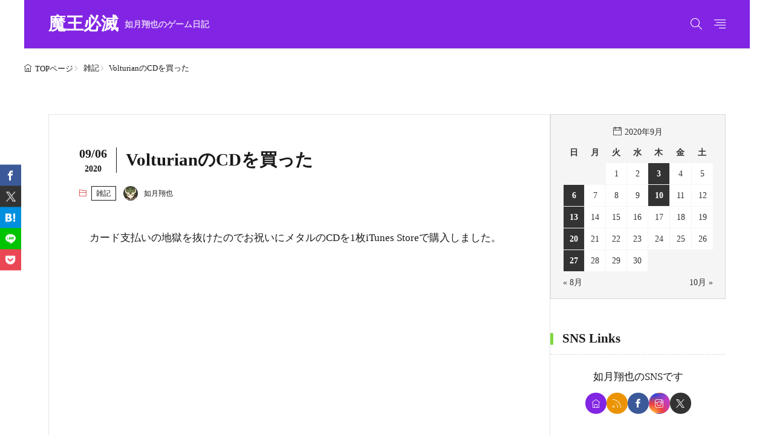

--- FILE ---
content_type: text/html; charset=UTF-8
request_url: https://devil.show-ya.blue/2020/09/06/volturian%E3%81%AEcd%E3%82%92%E8%B2%B7%E3%81%A3%E3%81%9F/
body_size: 12251
content:
<!DOCTYPE html>
<html lang="ja">
<head>
<!-- wexal_pst_init.js does not exist -->
<!-- engagement_delay.js does not exist -->
<!-- lazy_youtube.js does not exist -->
<!-- proxy.php does not exists -->
<link rel="dns-prefetch" href="//secure.gravatar.com/">
<link rel="preconnect" href="//secure.gravatar.com/">
<link rel="dns-prefetch" href="//www.googletagmanager.com/">
<link rel="dns-prefetch" href="//www.youtube.com/">
<link rel="dns-prefetch" href="//api.qrserver.com/">
<meta charset="UTF-8">
<title>VolturianのCDを買った-魔王必滅</title>
<link rel='dns-prefetch' href='//www.googletagmanager.com'/>
<style id='wp-img-auto-sizes-contain-inline-css'>
img:is([sizes=auto i],[sizes^="auto," i]){contain-intrinsic-size:3000px 1500px}
/*# sourceURL=wp-img-auto-sizes-contain-inline-css */
</style>
<link rel="stylesheet" id="wp-block-library-css-async" href="https://devil.show-ya.blue/wp-includes/css/dist/block-library/style.min.css?ver=6.9" media="print" onload="this.media='all'">
<noscript><link rel="stylesheet" id="wp-block-library-css" href="https://devil.show-ya.blue/wp-includes/css/dist/block-library/style.min.css?ver=6.9" media="all"></noscript>
<style id='wp-block-paragraph-inline-css'>
.is-small-text{font-size:.875em}.is-regular-text{font-size:1em}.is-large-text{font-size:2.25em}.is-larger-text{font-size:3em}.has-drop-cap:not(:focus):first-letter{float:left;font-size:8.4em;font-style:normal;font-weight:100;line-height:.68;margin:.05em .1em 0 0;text-transform:uppercase}body.rtl .has-drop-cap:not(:focus):first-letter{float:none;margin-left:.1em}p.has-drop-cap.has-background{overflow:hidden}:root :where(p.has-background){padding:1.25em 2.375em}:where(p.has-text-color:not(.has-link-color)) a{color:inherit}p.has-text-align-left[style*="writing-mode:vertical-lr"],p.has-text-align-right[style*="writing-mode:vertical-rl"]{rotate:180deg}
/*# sourceURL=https://devil.show-ya.blue/wp-includes/blocks/paragraph/style.min.css */
</style>
<style id='global-styles-inline-css'>
:root{--wp--preset--aspect-ratio--square: 1;--wp--preset--aspect-ratio--4-3: 4/3;--wp--preset--aspect-ratio--3-4: 3/4;--wp--preset--aspect-ratio--3-2: 3/2;--wp--preset--aspect-ratio--2-3: 2/3;--wp--preset--aspect-ratio--16-9: 16/9;--wp--preset--aspect-ratio--9-16: 9/16;--wp--preset--color--black: #000000;--wp--preset--color--cyan-bluish-gray: #abb8c3;--wp--preset--color--white: #ffffff;--wp--preset--color--pale-pink: #f78da7;--wp--preset--color--vivid-red: #cf2e2e;--wp--preset--color--luminous-vivid-orange: #ff6900;--wp--preset--color--luminous-vivid-amber: #fcb900;--wp--preset--color--light-green-cyan: #7bdcb5;--wp--preset--color--vivid-green-cyan: #00d084;--wp--preset--color--pale-cyan-blue: #8ed1fc;--wp--preset--color--vivid-cyan-blue: #0693e3;--wp--preset--color--vivid-purple: #9b51e0;--wp--preset--gradient--vivid-cyan-blue-to-vivid-purple: linear-gradient(135deg,rgb(6,147,227) 0%,rgb(155,81,224) 100%);--wp--preset--gradient--light-green-cyan-to-vivid-green-cyan: linear-gradient(135deg,rgb(122,220,180) 0%,rgb(0,208,130) 100%);--wp--preset--gradient--luminous-vivid-amber-to-luminous-vivid-orange: linear-gradient(135deg,rgb(252,185,0) 0%,rgb(255,105,0) 100%);--wp--preset--gradient--luminous-vivid-orange-to-vivid-red: linear-gradient(135deg,rgb(255,105,0) 0%,rgb(207,46,46) 100%);--wp--preset--gradient--very-light-gray-to-cyan-bluish-gray: linear-gradient(135deg,rgb(238,238,238) 0%,rgb(169,184,195) 100%);--wp--preset--gradient--cool-to-warm-spectrum: linear-gradient(135deg,rgb(74,234,220) 0%,rgb(151,120,209) 20%,rgb(207,42,186) 40%,rgb(238,44,130) 60%,rgb(251,105,98) 80%,rgb(254,248,76) 100%);--wp--preset--gradient--blush-light-purple: linear-gradient(135deg,rgb(255,206,236) 0%,rgb(152,150,240) 100%);--wp--preset--gradient--blush-bordeaux: linear-gradient(135deg,rgb(254,205,165) 0%,rgb(254,45,45) 50%,rgb(107,0,62) 100%);--wp--preset--gradient--luminous-dusk: linear-gradient(135deg,rgb(255,203,112) 0%,rgb(199,81,192) 50%,rgb(65,88,208) 100%);--wp--preset--gradient--pale-ocean: linear-gradient(135deg,rgb(255,245,203) 0%,rgb(182,227,212) 50%,rgb(51,167,181) 100%);--wp--preset--gradient--electric-grass: linear-gradient(135deg,rgb(202,248,128) 0%,rgb(113,206,126) 100%);--wp--preset--gradient--midnight: linear-gradient(135deg,rgb(2,3,129) 0%,rgb(40,116,252) 100%);--wp--preset--font-size--small: 13px;--wp--preset--font-size--medium: 20px;--wp--preset--font-size--large: 36px;--wp--preset--font-size--x-large: 42px;--wp--preset--spacing--20: 0.44rem;--wp--preset--spacing--30: 0.67rem;--wp--preset--spacing--40: 1rem;--wp--preset--spacing--50: 1.5rem;--wp--preset--spacing--60: 2.25rem;--wp--preset--spacing--70: 3.38rem;--wp--preset--spacing--80: 5.06rem;--wp--preset--shadow--natural: 6px 6px 9px rgba(0, 0, 0, 0.2);--wp--preset--shadow--deep: 12px 12px 50px rgba(0, 0, 0, 0.4);--wp--preset--shadow--sharp: 6px 6px 0px rgba(0, 0, 0, 0.2);--wp--preset--shadow--outlined: 6px 6px 0px -3px rgb(255, 255, 255), 6px 6px rgb(0, 0, 0);--wp--preset--shadow--crisp: 6px 6px 0px rgb(0, 0, 0);}:where(.is-layout-flex){gap: 0.5em;}:where(.is-layout-grid){gap: 0.5em;}body .is-layout-flex{display: flex;}.is-layout-flex{flex-wrap: wrap;align-items: center;}.is-layout-flex > :is(*, div){margin: 0;}body .is-layout-grid{display: grid;}.is-layout-grid > :is(*, div){margin: 0;}:where(.wp-block-columns.is-layout-flex){gap: 2em;}:where(.wp-block-columns.is-layout-grid){gap: 2em;}:where(.wp-block-post-template.is-layout-flex){gap: 1.25em;}:where(.wp-block-post-template.is-layout-grid){gap: 1.25em;}.has-black-color{color: var(--wp--preset--color--black) !important;}.has-cyan-bluish-gray-color{color: var(--wp--preset--color--cyan-bluish-gray) !important;}.has-white-color{color: var(--wp--preset--color--white) !important;}.has-pale-pink-color{color: var(--wp--preset--color--pale-pink) !important;}.has-vivid-red-color{color: var(--wp--preset--color--vivid-red) !important;}.has-luminous-vivid-orange-color{color: var(--wp--preset--color--luminous-vivid-orange) !important;}.has-luminous-vivid-amber-color{color: var(--wp--preset--color--luminous-vivid-amber) !important;}.has-light-green-cyan-color{color: var(--wp--preset--color--light-green-cyan) !important;}.has-vivid-green-cyan-color{color: var(--wp--preset--color--vivid-green-cyan) !important;}.has-pale-cyan-blue-color{color: var(--wp--preset--color--pale-cyan-blue) !important;}.has-vivid-cyan-blue-color{color: var(--wp--preset--color--vivid-cyan-blue) !important;}.has-vivid-purple-color{color: var(--wp--preset--color--vivid-purple) !important;}.has-black-background-color{background-color: var(--wp--preset--color--black) !important;}.has-cyan-bluish-gray-background-color{background-color: var(--wp--preset--color--cyan-bluish-gray) !important;}.has-white-background-color{background-color: var(--wp--preset--color--white) !important;}.has-pale-pink-background-color{background-color: var(--wp--preset--color--pale-pink) !important;}.has-vivid-red-background-color{background-color: var(--wp--preset--color--vivid-red) !important;}.has-luminous-vivid-orange-background-color{background-color: var(--wp--preset--color--luminous-vivid-orange) !important;}.has-luminous-vivid-amber-background-color{background-color: var(--wp--preset--color--luminous-vivid-amber) !important;}.has-light-green-cyan-background-color{background-color: var(--wp--preset--color--light-green-cyan) !important;}.has-vivid-green-cyan-background-color{background-color: var(--wp--preset--color--vivid-green-cyan) !important;}.has-pale-cyan-blue-background-color{background-color: var(--wp--preset--color--pale-cyan-blue) !important;}.has-vivid-cyan-blue-background-color{background-color: var(--wp--preset--color--vivid-cyan-blue) !important;}.has-vivid-purple-background-color{background-color: var(--wp--preset--color--vivid-purple) !important;}.has-black-border-color{border-color: var(--wp--preset--color--black) !important;}.has-cyan-bluish-gray-border-color{border-color: var(--wp--preset--color--cyan-bluish-gray) !important;}.has-white-border-color{border-color: var(--wp--preset--color--white) !important;}.has-pale-pink-border-color{border-color: var(--wp--preset--color--pale-pink) !important;}.has-vivid-red-border-color{border-color: var(--wp--preset--color--vivid-red) !important;}.has-luminous-vivid-orange-border-color{border-color: var(--wp--preset--color--luminous-vivid-orange) !important;}.has-luminous-vivid-amber-border-color{border-color: var(--wp--preset--color--luminous-vivid-amber) !important;}.has-light-green-cyan-border-color{border-color: var(--wp--preset--color--light-green-cyan) !important;}.has-vivid-green-cyan-border-color{border-color: var(--wp--preset--color--vivid-green-cyan) !important;}.has-pale-cyan-blue-border-color{border-color: var(--wp--preset--color--pale-cyan-blue) !important;}.has-vivid-cyan-blue-border-color{border-color: var(--wp--preset--color--vivid-cyan-blue) !important;}.has-vivid-purple-border-color{border-color: var(--wp--preset--color--vivid-purple) !important;}.has-vivid-cyan-blue-to-vivid-purple-gradient-background{background: var(--wp--preset--gradient--vivid-cyan-blue-to-vivid-purple) !important;}.has-light-green-cyan-to-vivid-green-cyan-gradient-background{background: var(--wp--preset--gradient--light-green-cyan-to-vivid-green-cyan) !important;}.has-luminous-vivid-amber-to-luminous-vivid-orange-gradient-background{background: var(--wp--preset--gradient--luminous-vivid-amber-to-luminous-vivid-orange) !important;}.has-luminous-vivid-orange-to-vivid-red-gradient-background{background: var(--wp--preset--gradient--luminous-vivid-orange-to-vivid-red) !important;}.has-very-light-gray-to-cyan-bluish-gray-gradient-background{background: var(--wp--preset--gradient--very-light-gray-to-cyan-bluish-gray) !important;}.has-cool-to-warm-spectrum-gradient-background{background: var(--wp--preset--gradient--cool-to-warm-spectrum) !important;}.has-blush-light-purple-gradient-background{background: var(--wp--preset--gradient--blush-light-purple) !important;}.has-blush-bordeaux-gradient-background{background: var(--wp--preset--gradient--blush-bordeaux) !important;}.has-luminous-dusk-gradient-background{background: var(--wp--preset--gradient--luminous-dusk) !important;}.has-pale-ocean-gradient-background{background: var(--wp--preset--gradient--pale-ocean) !important;}.has-electric-grass-gradient-background{background: var(--wp--preset--gradient--electric-grass) !important;}.has-midnight-gradient-background{background: var(--wp--preset--gradient--midnight) !important;}.has-small-font-size{font-size: var(--wp--preset--font-size--small) !important;}.has-medium-font-size{font-size: var(--wp--preset--font-size--medium) !important;}.has-large-font-size{font-size: var(--wp--preset--font-size--large) !important;}.has-x-large-font-size{font-size: var(--wp--preset--font-size--x-large) !important;}
/*# sourceURL=global-styles-inline-css */
</style>
<link rel="stylesheet" id="fit-parent-style-css-async" href="https://devil.show-ya.blue/wp-content/themes/gold-blog/style.min.css?ver=2.0.3" media="print" onload="this.media='all'">
<noscript><link rel="stylesheet" id="fit-parent-style-css" href="https://devil.show-ya.blue/wp-content/themes/gold-blog/style.min.css?ver=2.0.3" media="all"></noscript>
<link rel="stylesheet" id="fit-custom-style-css-css-async" href="https://devil.show-ya.blue/wp-content/themes/gold-blog/css/style-custom.css?ver=1767007509" media="print" onload="this.media='all'">
<noscript><link rel="stylesheet" id="fit-custom-style-css-css" href="https://devil.show-ya.blue/wp-content/themes/gold-blog/css/style-custom.css?ver=1767007509" media="all"></noscript>
<link rel="stylesheet" id="fit-customizer-css" href="https://devil.show-ya.blue/wp-content/themes/gold-blog/css/customizer.php?ver=1768789580" media="all">
<link rel="stylesheet" id="fit-child-style-css-async" href="https://devil.show-ya.blue/wp-content/themes/gold-blog-child/style-user.css?ver=1708433829" media="print" onload="this.media='all'">
<noscript><link rel="stylesheet" id="fit-child-style-css" href="https://devil.show-ya.blue/wp-content/themes/gold-blog-child/style-user.css?ver=1708433829" media="all"></noscript>
<link rel="stylesheet" id="fit-basic-icon-css-async" href="https://devil.show-ya.blue/wp-content/themes/gold-blog/css/icon.min.css?ver=2.0.3" media="print" onload="this.media='all'">
<noscript><link rel="stylesheet" id="fit-basic-icon-css" href="https://devil.show-ya.blue/wp-content/themes/gold-blog/css/icon.min.css?ver=2.0.3" media="all"></noscript>
<script src="https://devil.show-ya.blue/wp-includes/js/jquery/jquery.min.js?ver=3.7.1" id="jquery-core-js"></script>
<script src="https://devil.show-ya.blue/wp-includes/js/jquery/jquery-migrate.min.js?ver=3.4.1" id="jquery-migrate-js"></script>
<script src="https://devil.show-ya.blue/wp-content/themes/gold-blog/plugins/speed/js/layzr.min.js?ver=2.0.3" id="fit-layzr-js"></script>
<!-- Site Kit によって追加された Google タグ（gtag.js）スニペット -->
<!-- Google アナリティクス スニペット (Site Kit が追加) -->
<script src="https://www.googletagmanager.com/gtag/js?id=G-W1RG8KJQ4W" id="google_gtagjs-js" async></script>
<script id="google_gtagjs-js-after">
window.dataLayer = window.dataLayer || [];function gtag(){dataLayer.push(arguments);}
gtag("set","linker",{"domains":["devil.show-ya.blue"]});
gtag("js", new Date());
gtag("set", "developer_id.dZTNiMT", true);
gtag("config", "G-W1RG8KJQ4W", {"googlesitekit_post_date":"20200906"});
//# sourceURL=google_gtagjs-js-after
</script>
<link rel="alternate" title="JSON" type="application/json" href="https://devil.show-ya.blue/wp-json/wp/v2/posts/355"/><meta name="generator" content="Site Kit by Google 1.170.0"/>
<meta name="viewport" content="width=device-width, initial-scale=1, viewport-fit=cover">
<meta name="theme-color" content="#8224e3">
<meta property="og:title" content="VolturianのCDを買った">
<meta property="og:description" content="　カード支払いの地獄を抜けたのでお祝いにメタルのCDを1枚iTunes Storeで購入しました。 　Volturianの「Crimson[Japan Edition]」です。 　一回通しで聞いた感じでは軽めのメタルでヴ [&hellip;]">
<meta property="og:url" content="https://devil.show-ya.blue/2020/09/06/volturian%E3%81%AEcd%E3%82%92%E8%B2%B7%E3%81%A3%E3%81%9F/">
<meta property="og:image" content="https://devil.show-ya.blue/wp-content/uploads/2024/02/hitsumetsu.png">
<meta name="twitter:card" content="summary_large_image">
<!--FIT meta robots-->
<!--/FIT meta robots-->
<!--FIT meta etc-->
<!--/FIT meta etc-->
<meta name="google-site-verification" content="Xt5NRxFS6fLu5YS8AGJZOhyEmjN-KpqJoPzWPZdqLRE">
<!-- Site Kit が追加した Google AdSense メタタグ -->
<meta name="google-adsense-platform-account" content="ca-host-pub-2644536267352236">
<meta name="google-adsense-platform-domain" content="sitekit.withgoogle.com">
<!-- Site Kit が追加した End Google AdSense メタタグ -->
<link rel="icon" href="https://devil.show-ya.blue/wp-content/uploads/2024/02/cropped-MH-fav-32x32.png" sizes="32x32"/>
<link rel="icon" href="https://devil.show-ya.blue/wp-content/uploads/2024/02/cropped-MH-fav-192x192.png" sizes="192x192"/>
<link rel="apple-touch-icon" href="https://devil.show-ya.blue/wp-content/uploads/2024/02/cropped-MH-fav-180x180.png"/>
<meta name="msapplication-TileImage" content="https://devil.show-ya.blue/wp-content/uploads/2024/02/cropped-MH-fav-270x270.png"/>
<style id="wp-custom-css">
			code {
	font-family: "Courier New", monospace;
	font-size: 18px;
	background-color: #f5f5f5;
	padding: 2px 4px;
	border: 1px solid #ddd;
}
pre {
position:relative;
white-space: pre-wrap;
word-wrap: break-word;
overflow: auto;
background-color: #F0F9F4;
color: #000;
border-left: 2px #004c25 solid;
padding: 10px;
border-radius: 4px;
font-size: 15px;
}
.widget_count{
	width: auto !important;
	min-width: 18px;
}		</style>
<!– Global site tag (gtag.js) – Google Analytics –>
<script async src='https://www.googletagmanager.com/gtag/js?id=G-W1RG8KJQ4W'></script>
<script>
  window.dataLayer = window.dataLayer || [];
  function gtag(){dataLayer.push(arguments);}
  gtag('js', new Date());
  
  gtag('config', 'G-W1RG8KJQ4W');
</script>
<!– /Global site tag (gtag.js) – Google Analytics –>
</head>
<body class="wp-singular post-template-default type-single single-post postid-355 single-format-standard wp-embed-responsive wp-theme-gold-blog wp-child-theme-gold-blog-child gold_theme preload" id="top">
<!--i-header-->
<div class="inclose i-header i-header_post">
<!--l-header-->
<header class="layout l-header l-header_common l-header_simple u-all_show">
<!--container-->
<div class="container c-flex c-header">
<!--site_title-->
<h2 class="site_title">
<a class="site_title__link" href="https://devil.show-ya.blue">
魔王必滅<span class="site_title__sub">如月翔也のゲーム日記</span> </a>
</h2>
<!--/site_title-->
<!--panel_link-is-secondary-->
<div class="panel_link panel_link-is-secondary u-all_show">
<label class="panel_link__link panel_link__link-is-icon icon-search1" for="panel__checkbox-is-secondary">
</label>
<input class="panel__checkbox" id="panel__checkbox-is-secondary" type="checkbox">
<label class="panel__unshown" for="panel__checkbox-is-secondary"></label>
<!--panel-->
<div class="panel panel-is-secondary panel-is-search">
<div class="panel__contents">
<label class="panel__close" for="panel__checkbox-is-secondary"><i class="icon-close"></i>CLOSE</label>
<div class="panel__inner">
<form method="get" action="https://devil.show-ya.blue" target="_top" class="search__form">
<input type="hidden" name="post_type" value="post">
<input class="search__input" type="text" name="s" placeholder="キーワード入力" value="">
<button class="search__submit icon-search1" type="submit" value="search" aria-label="search"></button>
</form>
</div>
</div>
</div>
<!--/panel-->
</div>
<!--/panel_link-is-secondary-->
<!--panel_link-is-tertiary-->
<div class="panel_link panel_link-is-tertiary u-all_show">
<label class="panel_link__link panel_link__link-is-icon icon-align-right" for="panel__checkbox-is-tertiary">
</label>
<input class="panel__checkbox" id="panel__checkbox-is-tertiary" type="checkbox">
<label class="panel__unshown" for="panel__checkbox-is-tertiary"></label>
<!--panel-->
<div class="panel panel-is-tertiary panel-is-side">
<div class="panel__contents">
<label class="panel__close" for="panel__checkbox-is-tertiary"><i class="icon-close"></i>CLOSE</label>
<div class="panel__inner">
<aside class="widget    widget-is-widget_fit_qr_code"><h2 class="heading  heading-is-preset3 heading-is-secondary    ">スマホサイト<span class="heading__title"><b></b></span></h2><div class="qrcode"><img src="//api.qrserver.com/v1/create-qr-code/?size=140x140&data=https%3A%2F%2Fdevil.show-ya.blue%2F" width="140" height="140" alt="QRコード" loading="lazy"><p class="phrase phrase-is-secondary">スマホサイトも要チェック！</p></div></aside> </div>
</div>
</div>
<!--/panel-->
</div>
<!--/panel_link-is-tertiary-->
</div>
<!--/container-->
</header>
<!--/l-header-->
</div>
<!--/i-header-->
<!--l-breadcrumb-->
<div class="layout l-breadcrumb u-all_show ">
<!--container-->
<div class="container c-breadcrumb">
<nav class="breadcrumb"><ul class="breadcrumb__list"><li class="breadcrumb__item icon-home1"><a class="breadcrumb__link" href="https://devil.show-ya.blue">TOPページ</a></li><li class="breadcrumb__item icon-angle-right"><a class="breadcrumb__link" href="https://devil.show-ya.blue/category/%e9%9b%91%e8%a8%98/">雑記</a></li><li class="breadcrumb__item icon-angle-right">VolturianのCDを買った</li></ul></nav>	</div>
<!--/container-->
</div>
<!--/l-breadcrumb-->
<!--l-contents-->
<div class="layout l-contents l-contents_common " id="l-contents">
<!--container-->
<div class="container c-contents">
<!--l-wrapper-->
<div class="layout l-wrapper">
<!--l-main-->
<main class="layout l-main have-is-side">
<!--l-keyvisual-->
<div class="inner_layout l-keyvisual l-keyvisual_post u-all_show">
<div class="keyvisual">
<div class="keyvisual__bg">
</div>
<!--container-->
<div class="container c-flex c-keyvisual">
<div class="keyvisual__contents">
<div class="keyvisual__text_area keyvisual__text_area-is-date">
<div class="keyvisual__text_area__inner">
<aside class="keyvisual__time">
<div class="keyvisual__time_posted">
<span class="keyvisual__time_posted__d">09/06</span>
<span class="keyvisual__time_posted__y">2020</span>
</div>
</aside>
<h1 class="heading heading-is-custom">
VolturianのCDを買った	</h1>
</div>
<ul class="date_list">
<li class="date_list__item icon-folder1 "><a href="https://devil.show-ya.blue/category/%e9%9b%91%e8%a8%98/" rel="category tag">雑記</a></li>
<li class="date_list__item date_list__item_user ">
<div class="avatar_box">
<a href="https://devil.show-ya.blue/author/darktribe/" class="avatar_box__link">
<div class="avatar_box__img avatar_box__img-is-s"><img alt='' src='https://secure.gravatar.com/avatar/01084ff9a616ec870dd61295e9b79adda897d4708455c7f6596b0ac6e4734a5a?s=24&#038;d=mm&#038;r=g' class='avatar avatar-24 photo' height='24' width='24' loading="lazy"></div>
<div class="avatar_box__name">如月翔也</div>
</a>
</div>
</li>
</ul>
</div>
</div>
</div>
<!--/container-->
</div>
</div>
<!--/l-keyvisual-->
<section class="main_content main_content-is-post">
<ul class="sns_list sns_list-is-round u-pc_hide_flex">
<li class="sns_list__item">
<a rel="noreferrer noopener" class="sns_list__link icon-facebook" aria-label="facebook" href="https://www.facebook.com/sharer.php?u=https%3A%2F%2Fdevil.show-ya.blue%2F2020%2F09%2F06%2Fvolturian%25E3%2581%25AEcd%25E3%2582%2592%25E8%25B2%25B7%25E3%2581%25A3%25E3%2581%259F%2F&amp;t=VolturianのCDを買った" target="_blank" title="Facebook">Facebook</a>
</li>
<li class="sns_list__item">
<a rel="noreferrer noopener" class="sns_list__link icon-x" aria-label="twitter" href="https://twitter.com/intent/tweet?text=VolturianのCDを買った&amp;https%3A%2F%2Fdevil.show-ya.blue%2F2020%2F09%2F06%2Fvolturian%25E3%2581%25AEcd%25E3%2582%2592%25E8%25B2%25B7%25E3%2581%25A3%25E3%2581%259F%2F&amp;url=https%3A%2F%2Fdevil.show-ya.blue%2F2020%2F09%2F06%2Fvolturian%25E3%2581%25AEcd%25E3%2582%2592%25E8%25B2%25B7%25E3%2581%25A3%25E3%2581%259F%2F" target="_blank" title="X(旧:Twitter)">X(旧:Twitter)</a>
</li>
<li class="sns_list__item">
<a rel="noreferrer noopener" class="sns_list__link icon-hatenabookmark" aria-label="はてブ" href="https://b.hatena.ne.jp/add?mode=confirm&amp;url=https%3A%2F%2Fdevil.show-ya.blue%2F2020%2F09%2F06%2Fvolturian%25E3%2581%25AEcd%25E3%2582%2592%25E8%25B2%25B7%25E3%2581%25A3%25E3%2581%259F%2F&amp;title=VolturianのCDを買った" target="_blank" data-hatena-bookmark-title="https%3A%2F%2Fdevil.show-ya.blue%2F2020%2F09%2F06%2Fvolturian%25E3%2581%25AEcd%25E3%2582%2592%25E8%25B2%25B7%25E3%2581%25A3%25E3%2581%259F%2F" title="">はてブ</a>
</li>
<li class="sns_list__item">
<a rel="noreferrer noopener" class="sns_list__link icon-line" aria-label="line" href="https://line.naver.jp/R/msg/text/?VolturianのCDを買った%0D%0Ahttps%3A%2F%2Fdevil.show-ya.blue%2F2020%2F09%2F06%2Fvolturian%25E3%2581%25AEcd%25E3%2582%2592%25E8%25B2%25B7%25E3%2581%25A3%25E3%2581%259F%2F" target="_blank" title="">LINE</a>
</li>
<li class="sns_list__item">
<a rel="noreferrer noopener" class="sns_list__link icon-Pocket" aria-label="Pocket" href="https://getpocket.com/edit?url=https%3A%2F%2Fdevil.show-ya.blue%2F2020%2F09%2F06%2Fvolturian%25E3%2581%25AEcd%25E3%2582%2592%25E8%25B2%25B7%25E3%2581%25A3%25E3%2581%259F%2F" target="_blank" title="Pocket">Pocket</a>
</li>
</ul>
<p>　カード支払いの地獄を抜けたのでお祝いにメタルのCDを1枚iTunes Storeで購入しました。<br></p>
<p><iframe width="1280" height="720" src="https://www.youtube.com/embed/3WZFNcw5Awk" frameborder="0" allow="accelerometer; autoplay; encrypted-media; gyroscope; picture-in-picture" allowfullscreen></iframe></p>
<p>　Volturianの「Crimson[Japan Edition]」です。<br><br>
　一回通しで聞いた感じでは軽めのメタルでヴォーカルの声が綺麗なので聞きやすいです。でもメタル感は少ないかも？<br><br>
　個人的には気に入ったのでお気に入りリストに追加しました。</p>
<p>　貧乏から抜け出せて本当に良かった……。</p>
<ul class="sns_list sns_list-is-round u-all_show">
<li class="sns_list__item">
<a rel="noreferrer noopener" class="sns_list__link icon-facebook" aria-label="facebook" href="https://www.facebook.com/sharer.php?u=https%3A%2F%2Fdevil.show-ya.blue%2F2020%2F09%2F06%2Fvolturian%25E3%2581%25AEcd%25E3%2582%2592%25E8%25B2%25B7%25E3%2581%25A3%25E3%2581%259F%2F&amp;t=VolturianのCDを買った" target="_blank" title="Facebook">Facebook</a>
</li>
<li class="sns_list__item">
<a rel="noreferrer noopener" class="sns_list__link icon-x" aria-label="twitter" href="https://twitter.com/intent/tweet?text=VolturianのCDを買った&amp;https%3A%2F%2Fdevil.show-ya.blue%2F2020%2F09%2F06%2Fvolturian%25E3%2581%25AEcd%25E3%2582%2592%25E8%25B2%25B7%25E3%2581%25A3%25E3%2581%259F%2F&amp;url=https%3A%2F%2Fdevil.show-ya.blue%2F2020%2F09%2F06%2Fvolturian%25E3%2581%25AEcd%25E3%2582%2592%25E8%25B2%25B7%25E3%2581%25A3%25E3%2581%259F%2F" target="_blank" title="X(旧:Twitter)">X(旧:Twitter)</a>
</li>
<li class="sns_list__item">
<a rel="noreferrer noopener" class="sns_list__link icon-hatenabookmark" aria-label="はてブ" href="https://b.hatena.ne.jp/add?mode=confirm&amp;url=https%3A%2F%2Fdevil.show-ya.blue%2F2020%2F09%2F06%2Fvolturian%25E3%2581%25AEcd%25E3%2582%2592%25E8%25B2%25B7%25E3%2581%25A3%25E3%2581%259F%2F&amp;title=VolturianのCDを買った" target="_blank" data-hatena-bookmark-title="https%3A%2F%2Fdevil.show-ya.blue%2F2020%2F09%2F06%2Fvolturian%25E3%2581%25AEcd%25E3%2582%2592%25E8%25B2%25B7%25E3%2581%25A3%25E3%2581%259F%2F" title="">はてブ</a>
</li>
<li class="sns_list__item">
<a rel="noreferrer noopener" class="sns_list__link icon-line" aria-label="line" href="https://line.naver.jp/R/msg/text/?VolturianのCDを買った%0D%0Ahttps%3A%2F%2Fdevil.show-ya.blue%2F2020%2F09%2F06%2Fvolturian%25E3%2581%25AEcd%25E3%2582%2592%25E8%25B2%25B7%25E3%2581%25A3%25E3%2581%259F%2F" target="_blank" title="">LINE</a>
</li>
<li class="sns_list__item">
<a rel="noreferrer noopener" class="sns_list__link icon-Pocket" aria-label="Pocket" href="https://getpocket.com/edit?url=https%3A%2F%2Fdevil.show-ya.blue%2F2020%2F09%2F06%2Fvolturian%25E3%2581%25AEcd%25E3%2582%2592%25E8%25B2%25B7%25E3%2581%25A3%25E3%2581%259F%2F" target="_blank" title="Pocket">Pocket</a>
</li>
</ul>
</section>
<div class="sub_content sub_content-is-post">
<ul class="nextprev_list u-all_show">
<li class="nextprev_list__prev icon-angle-left">
<div class="eyecatch u-aspect_11">
<a class="eyecatch__link" href="https://devil.show-ya.blue/2020/09/03/%e4%bd%93%e8%aa%bf%e3%81%8c%e6%82%aa%e3%81%84%e3%81%ae%e3%81%a7/">
<img src="https://devil.show-ya.blue/wp-content/uploads/2024/02/hitsumetsu.png" width="1200" height="630" alt="VolturianのCDを買った" loading="lazy">	</a>
</div>
<h3 class="heading heading-is-quaternary">
<a class="nextprev_list__link" href="https://devil.show-ya.blue/2020/09/03/%e4%bd%93%e8%aa%bf%e3%81%8c%e6%82%aa%e3%81%84%e3%81%ae%e3%81%a7/">体調が悪いので</a>
</h3>
</li>
<li class="nextprev_list__next icon-angle-right">
<h3 class="heading heading-is-quaternary">
<a class="nextprev_list__link" href="https://devil.show-ya.blue/2020/09/10/%e4%bd%95%e3%81%8b%e6%9b%b8%e3%81%8d%e3%81%9f%e3%81%84%e6%99%82%e3%81%ab%e6%9b%b8%e3%81%91%e3%82%8b%e3%81%ae%e3%81%8c%e9%9b%91%e8%a8%98%e3%81%ae%e5%bc%b7%e3%81%95%e3%81%aa%e3%81%ae%e3%81%a7/">何か書きたい時に書けるのが雑記の強さなので</a>
</h3>
<div class="eyecatch u-aspect_11">
<a class="eyecatch__link" href="https://devil.show-ya.blue/2020/09/10/%e4%bd%95%e3%81%8b%e6%9b%b8%e3%81%8d%e3%81%9f%e3%81%84%e6%99%82%e3%81%ab%e6%9b%b8%e3%81%91%e3%82%8b%e3%81%ae%e3%81%8c%e9%9b%91%e8%a8%98%e3%81%ae%e5%bc%b7%e3%81%95%e3%81%aa%e3%81%ae%e3%81%a7/">
<img src="https://devil.show-ya.blue/wp-content/uploads/2024/02/hitsumetsu.png" width="1200" height="630" alt="VolturianのCDを買った" loading="lazy">	</a>
</div>
</li>
</ul>
<div class="follow follow-is-half u-all_show">
<div class="follow__bg">
<img src="https://devil.show-ya.blue/wp-content/uploads/2024/02/hitsumetsu.png" width="1200" height="630" alt="" loading="lazy">	</div>
<div class="follow__contents">
<h3 class="heading heading-is-quaternary">この記事が気に入ったら<br>フォローをお願いします！</h3>
<ul class="follow__list">
<li class="follow__item">
<a rel="noreferrer noopener" href="https://twitter.com/intent/follow?screen_name=showya_kiss" class="follow__button follow__button-is-x" target="_blank">
<i class="icon-x"></i><span>フォローする</span>
</a>
</li>
<li class="follow__item">
<a rel="noreferrer noopener" href="https://www.instagram.com/showya_kiss/" class="follow__button follow__button-is-instagram" target="_blank">
<i class="icon-instagram"></i><span>Follow Me</span>
</a>
</li>
</ul>
</div>
</div>
<div class="profile u-all_show">
<h2 class="heading heading-is-preset14 heading-is-quinary     icon-pencil1">
この記事を書いた人
<span class="heading__title"><b>Wrote this article</b></span>
</h2>
<section class="profile__wrapper">
<div class="profile__item profile__item-is-img">
<div class="profile__img">
<img alt='' src='https://secure.gravatar.com/avatar/01084ff9a616ec870dd61295e9b79adda897d4708455c7f6596b0ac6e4734a5a?s=640&#038;d=mm&#038;r=g' class='avatar avatar-640 photo' height='640' width='640' loading="lazy">	</div>
</div>
<div class="profile__item profile__item-is-contents">
<h3 class="heading heading-is-tertiary">
如月翔也 </h3>
<p class="phrase phrase-is-secondary">　ガジェットとAppleとTRPGが大好きな中年男です。文章をとにかく書くのが好きなので毎日のように色々なブログで文章を打ちまくっています。もし何か心に引っかかるものがあれば私のTwitterをフォローして頂けると更新情報が流れます。</p>
<div class="btn btn-is-preset26  u-position_right  u-color_main_main  u-color_main_text">
<a class="btn__inner " href="https://devil.show-ya.blue/author/darktribe/" data-micro="">著者記事一覧</a>
</div> </div>
</section>
<ul class="sns_list sns_list-is-basic">
<li class="sns_list__item">
<a rel="noreferrer noopener" class="sns_list__link icon-x" aria-label="twitter" href="https://twitter.com/showya_kiss/" target="_blank"></a>
</li>
</ul>
</div>
<div class="related u-all_show">
<h2 class="heading heading-is-preset14 heading-is-quinary     icon-book1">
関連記事
<span class="heading__title"><b>Related articles</b></span>
</h2>
<div name="archive" class="archive archive-is-related archive-is-list">
<article class="archive__item archive__item-is-1">
<div class="eyecatch u-aspect_169">
<a class="eyecatch__link" href="https://devil.show-ya.blue/2021/08/24/%e7%86%b1%e3%81%af%e4%b8%8b%e3%81%8c%e3%81%a3%e3%81%a6%e4%bd%93%e8%aa%bf%e3%82%82%e8%89%af%e3%81%84/">
<img src="https://devil.show-ya.blue/wp-content/uploads/2024/02/hitsumetsu.png" width="1200" height="630" alt="熱は下がって体調も良い" loading="lazy">	</a>
</div>
<div class="archive__contents">
<div class="archive__inner">
<ul class="date_list">
<li class="date_list__item date_list__item-is-category">
<span class="date_list__cat">
<a href="https://devil.show-ya.blue/category/%e9%9b%91%e8%a8%98/">雑記</a>
</span>
</li>
<li class="date_list__item icon-time">2021年8月24日</li>
</ul>
<h3 class="heading heading-is-custom"><a href="https://devil.show-ya.blue/2021/08/24/%e7%86%b1%e3%81%af%e4%b8%8b%e3%81%8c%e3%81%a3%e3%81%a6%e4%bd%93%e8%aa%bf%e3%82%82%e8%89%af%e3%81%84/">熱は下がって体調も良い</a></h3>
<p class="phrase phrase-is-tertiary"> 昨日コロナワクチンの副反応と思われる発熱で1日寝込んでいた……</p>
</div>
</div>
</article>
<article class="archive__item archive__item-is-1">
<div class="eyecatch u-aspect_169">
<a class="eyecatch__link" href="https://devil.show-ya.blue/2022/06/05/%e8%a1%80%e7%b3%96%e5%80%a4%e3%82%b9%e3%83%91%e3%82%a4%e3%82%af%ef%bc%9e%e4%bd%93%e8%aa%bf/">
<img src="https://devil.show-ya.blue/wp-content/uploads/2024/02/hitsumetsu.png" width="1200" height="630" alt="血糖値スパイク＞体調" loading="lazy">	</a>
</div>
<div class="archive__contents">
<div class="archive__inner">
<ul class="date_list">
<li class="date_list__item date_list__item-is-category">
<span class="date_list__cat">
<a href="https://devil.show-ya.blue/category/%e3%81%b6%e3%81%a3%e3%81%a1%e3%82%83%e3%81%91%e8%a9%b1/">ぶっちゃけ話</a>
</span>
</li>
<li class="date_list__item icon-time">2022年6月5日</li>
</ul>
<h3 class="heading heading-is-custom"><a href="https://devil.show-ya.blue/2022/06/05/%e8%a1%80%e7%b3%96%e5%80%a4%e3%82%b9%e3%83%91%e3%82%a4%e3%82%af%ef%bc%9e%e4%bd%93%e8%aa%bf/">血糖値スパイク＞体調</a></h3>
<p class="phrase phrase-is-tertiary"> 最近1日1食なんですが、食後猛烈にだるいです。起きていられ……</p>
</div>
</div>
</article>
<article class="archive__item archive__item-is-1">
<div class="eyecatch u-aspect_169">
<a class="eyecatch__link" href="https://devil.show-ya.blue/2019/08/18/%e8%a1%a8%e7%8f%be%e3%81%ae%e8%87%aa%e7%94%b1%e3%81%af%e6%89%b9%e5%88%a4%e3%81%ae%e8%87%aa%e7%94%b1/">
<img src="https://devil.show-ya.blue/wp-content/uploads/2024/02/hitsumetsu.png" width="1200" height="630" alt="表現の自由は批判の自由" loading="lazy">	</a>
</div>
<div class="archive__contents">
<div class="archive__inner">
<ul class="date_list">
<li class="date_list__item date_list__item-is-category">
<span class="date_list__cat">
<a href="https://devil.show-ya.blue/category/%e9%9b%91%e8%a8%98/">雑記</a>
</span>
</li>
<li class="date_list__item icon-time">2019年8月18日</li>
</ul>
<h3 class="heading heading-is-custom"><a href="https://devil.show-ya.blue/2019/08/18/%e8%a1%a8%e7%8f%be%e3%81%ae%e8%87%aa%e7%94%b1%e3%81%af%e6%89%b9%e5%88%a4%e3%81%ae%e8%87%aa%e7%94%b1/">表現の自由は批判の自由</a></h3>
<p class="phrase phrase-is-tertiary"> 長文を書くニーズのブログなんですがそれほど長文でないネタで……</p>
</div>
</div>
</article>
<article class="archive__item archive__item-is-1">
<div class="eyecatch u-aspect_169">
<a class="eyecatch__link" href="https://devil.show-ya.blue/2021/08/08/%e7%94%9f%e3%81%8d%e7%b6%9a%e3%81%8dmarszedit%e3%81%a7the-thor%e3%82%92%e3%81%84%e3%81%98%e3%81%a3%e3%81%a6%e3%81%84%e3%82%8b/">
<img src="https://devil.show-ya.blue/wp-content/uploads/2024/02/hitsumetsu.png" width="1200" height="630" alt="引き続きMarsEditでThe Thorをいじっている" loading="lazy">	</a>
</div>
<div class="archive__contents">
<div class="archive__inner">
<ul class="date_list">
<li class="date_list__item date_list__item-is-category">
<span class="date_list__cat">
<a href="https://devil.show-ya.blue/category/%e9%9b%91%e8%a8%98/">雑記</a>
</span>
</li>
<li class="date_list__item icon-time">2021年8月8日</li>
</ul>
<h3 class="heading heading-is-custom"><a href="https://devil.show-ya.blue/2021/08/08/%e7%94%9f%e3%81%8d%e7%b6%9a%e3%81%8dmarszedit%e3%81%a7the-thor%e3%82%92%e3%81%84%e3%81%98%e3%81%a3%e3%81%a6%e3%81%84%e3%82%8b/">引き続きMarsEditでThe Thorをいじっている</a></h3>
<p class="phrase phrase-is-tertiary"> 引き続きThe Thorの設定を色々なサイトで行っています……</p>
</div>
</div>
</article>
</div>
</div>
<aside class="comments u-all_show" id="comments">
<h2 class="heading heading-is-preset14 heading-is-quinary     icon-comment-alt">
コメント<small>（0件）</small>
<span class="heading__title"><b>Comment</b></span>
</h2>
<div id="respond" class="comment-respond">
<h3 class="heading heading-is-tertiary">コメントを書く <small><a rel="nofollow" id="cancel-comment-reply-link" href="/2020/09/06/volturian%E3%81%AEcd%E3%82%92%E8%B2%B7%E3%81%A3%E3%81%9F/#respond" style="display:none;">コメントをキャンセル</a></small></h3><form action="https://devil.show-ya.blue/wp-comments-post.php" method="post" id="commentform" class="comment-form"><p class="comment-notes"><span id="email-notes">メールアドレスが公開されることはありません。</span> <span class="required-field-message"><span class="required">※</span> が付いている欄は必須項目です</span></p><p class="comment-form-comment"><label for="comment">コメント <span class="required">※</span></label> <textarea id="comment" name="comment" cols="45" rows="8" maxlength="65525" required></textarea></p><p class="comment-form-author"><label for="author">名前 <span class="required">※</span></label> <input id="author" name="author" type="text" value="" size="30" maxlength="245" autocomplete="name" required></p>
<p class="comment-form-email"><label for="email">メール <span class="required">※</span></label> <input id="email" name="email" type="email" value="" size="30" maxlength="100" aria-describedby="email-notes" autocomplete="email" required></p>
<p class="comment-form-url"><label for="url">サイト</label> <input id="url" name="url" type="url" value="" size="30" maxlength="200" autocomplete="url"></p>
<p class="comment-form-cookies-consent"><input id="wp-comment-cookies-consent" name="wp-comment-cookies-consent" type="checkbox" value="yes"> <label for="wp-comment-cookies-consent">次回のコメントで使用するためブラウザーに自分の名前、メールアドレス、サイトを保存する。</label></p>
<p class="form-submit"><input name="submit" type="submit" id="submit" class="submit" value="コメントを送信"> <input type='hidden' name='comment_post_ID' value='355' id='comment_post_ID'>
<input type='hidden' name='comment_parent' id='comment_parent' value='0'>
</p><p style="display: none;"><input type="hidden" id="akismet_comment_nonce" name="akismet_comment_nonce" value="0221260e08"/></p><p style="display: none !important;" class="akismet-fields-container" data-prefix="ak_"><label>&#916;<textarea name="ak_hp_textarea" cols="45" rows="8" maxlength="100"></textarea></label><input type="hidden" id="ak_js_1" name="ak_js" value="77"/><script>document.getElementById( "ak_js_1" ).setAttribute( "value", ( new Date() ).getTime() );</script></p></form>	</div><!-- #respond -->
<script>
			var commentForm = document.getElementById('commentform');
			commentForm.removeAttribute('novalidate');
		</script>
</aside>
</div>
<div class="inner_layout l-main_bottom u-all_show">
<div class="container c-main_bottom c-columns c-columns-is-2">
<aside class="widget widget-is-sp_max widget-is-pc_max  widget-is-widget_fit_widget_post_list"><h2 class="heading  heading-is-preset14 heading-is-primary    ">人気記事<span class="heading__title"><b></b></span></h2>
<div name="archive" class="archive archive-is-widget archive-is-list archive-is-rank">
<article class="archive__item archive__item-is-1">
<div class="eyecatch u-aspect_11">
<span class="eyecatch__cat cat_bg-is-1 eyecatch__cat-is-square">
<a class="icon-folder1" href="https://devil.show-ya.blue/category/%e9%9b%91%e8%a8%98/">雑記</a>
</span>
<a class="eyecatch__link" href="https://devil.show-ya.blue/2021/02/06/%e8%a9%90%e6%ac%ba%e3%82%a2%e3%83%97%e3%83%aa%e8%a8%b1%e3%81%99%e3%81%be%e3%81%98/">
<img src="https://devil.show-ya.blue/wp-content/uploads/2024/02/hitsumetsu.png" width="1200" height="630" alt="詐欺アプリ許すまじ" loading="lazy">	</a>
</div>
<div class="archive__contents">
<div class="archive__inner">
<ul class="date_list">
<li class="date_list__item icon-time">2021年2月6日</li>
</ul>
<h3 class="heading heading-is-custom"><a href="https://devil.show-ya.blue/2021/02/06/%e8%a9%90%e6%ac%ba%e3%82%a2%e3%83%97%e3%83%aa%e8%a8%b1%e3%81%99%e3%81%be%e3%81%98/">詐欺アプリ許すまじ</a></h3>
<p class="phrase phrase-is-tertiary"> 次男が詐欺アプリを踏んで32000円の請求が来ました。
昨日Googleにねじ込んで本日返金を確認したので金銭的な被害はなかったんですが、次男がベコベコに凹んでいます。
まあ勉強、ではあるんですが、こんなトラップに引っかかったのは運がなかったのです。
基本無料アプリと名乗って認証を通しておいて、1週間後に自動更新・その時に年間32000円の契約になるアプリなんですが、有料になる時に認証が走……</p>
</div>
</div>
</article>
<article class="archive__item archive__item-is-1">
<div class="eyecatch u-aspect_11">
<span class="eyecatch__cat cat_bg-is-1 eyecatch__cat-is-square">
<a class="icon-folder1" href="https://devil.show-ya.blue/category/%e9%9b%91%e8%a8%98/">雑記</a>
</span>
<a class="eyecatch__link" href="https://devil.show-ya.blue/2023/12/22/2023-12-22-001-%e9%9b%91%e8%a8%98/">
<img src="https://devil.show-ya.blue/wp-content/uploads/2024/02/hitsumetsu.png" width="1200" height="630" alt="今日の雑記：近況" loading="lazy">	</a>
</div>
<div class="archive__contents">
<div class="archive__inner">
<ul class="date_list">
<li class="date_list__item icon-time">2023年12月22日</li>
</ul>
<h3 class="heading heading-is-custom"><a href="https://devil.show-ya.blue/2023/12/22/2023-12-22-001-%e9%9b%91%e8%a8%98/">今日の雑記：近況</a></h3>
<p class="phrase phrase-is-tertiary">雑記ブログなので毎日書く、みたいな事を先月末に言っていた気がするんですが、完全に放置でしたね。
とりあえず近況を。
病気
あいかわらずです。
双極性障害、不眠症、糖尿病、心血管狭窄による心臓ステントはもとから持っていたんですが、先月からなんかひどいドライアイと全身の痒さで、呼吸困難に襲われて今色々通院した結果、ドライアイ＆原因は特定できないがなんかのアレルギー、呼吸困難はストレスによるものなの……</p>
</div>
</div>
</article>
<article class="archive__item archive__item-is-1">
<div class="eyecatch u-aspect_11">
<span class="eyecatch__cat cat_bg-is-1 eyecatch__cat-is-square">
<a class="icon-folder1" href="https://devil.show-ya.blue/category/%e9%9b%91%e8%a8%98/">雑記</a>
</span>
<a class="eyecatch__link" href="https://devil.show-ya.blue/2023/12/24/2023-12-23-001-%e6%97%a5%e8%a8%98/">
<img src="https://devil.show-ya.blue/wp-content/uploads/2024/02/hitsumetsu.png" width="1200" height="630" alt="今日の雑記：おもちゃが届いた" loading="lazy">	</a>
</div>
<div class="archive__contents">
<div class="archive__inner">
<ul class="date_list">
<li class="date_list__item icon-time">2023年12月24日</li>
</ul>
<h3 class="heading heading-is-custom"><a href="https://devil.show-ya.blue/2023/12/24/2023-12-23-001-%e6%97%a5%e8%a8%98/">今日の雑記：おもちゃが届いた</a></h3>
<p class="phrase phrase-is-tertiary">おもちゃが届きました
12月の中旬にHPでOMEN16というゲーミングノートPCをブラックフライデーの価格で決済しまして、納期未定だったんですが先週くらいに「12月25日到着予定」というインフォメーションが来ていたのです。
そして今日、嫁さんに言われてダンボールを車に積み、生協に出しに行こうと思ったら次男を連れて行くのでいい、と言われ、それとは別に「あなたに良い事があるけど今は内緒ね」というので……</p>
</div>
</div>
</article>
<article class="archive__item archive__item-is-1">
<div class="eyecatch u-aspect_11">
<span class="eyecatch__cat cat_bg-is-6 eyecatch__cat-is-square">
<a class="icon-folder1" href="https://devil.show-ya.blue/category/game/">ゲーム進捗</a>
</span>
<a class="eyecatch__link" href="https://devil.show-ya.blue/2024/05/07/todays-game-2024-05-07/">
<img src="https://devil.show-ya.blue/wp-content/uploads/2024/02/hitsumetsu.png" width="1200" height="630" alt="今日のゲーム進捗：2024/05/07" loading="lazy">	</a>
</div>
<div class="archive__contents">
<div class="archive__inner">
<ul class="date_list">
<li class="date_list__item icon-time">2024年5月7日</li>
</ul>
<h3 class="heading heading-is-custom"><a href="https://devil.show-ya.blue/2024/05/07/todays-game-2024-05-07/">今日のゲーム進捗：2024/05/07</a></h3>
<p class="phrase phrase-is-tertiary">こんにちは、如月翔也（@showya_kiss）です。
いつも通りゲーム進捗についてお話します。ちょっとガチャ運がめちゃくちゃ寄っているので今はいい時期なんですが、悪い方に寄ると地獄を見るので注意が必要そうです。
原神
アルレッキーノについては特産品が復活したので一気に70個集めて80レベルを突破して、樹脂のある範囲でレベルを上げたら89レベルで止まってしまったので次の日に90まであげました。天……</p>
</div>
</div>
</article>
<article class="archive__item archive__item-is-1">
<div class="eyecatch u-aspect_11">
<span class="eyecatch__cat cat_bg-is-6 eyecatch__cat-is-square">
<a class="icon-folder1" href="https://devil.show-ya.blue/category/game/">ゲーム進捗</a>
</span>
<a class="eyecatch__link" href="https://devil.show-ya.blue/2024/03/27/todays-game-2024-03-27/">
<img src="https://devil.show-ya.blue/wp-content/uploads/2024/02/hitsumetsu.png" width="1200" height="630" alt="今日のゲーム進捗：2024/03/27" loading="lazy">	</a>
</div>
<div class="archive__contents">
<div class="archive__inner">
<ul class="date_list">
<li class="date_list__item icon-time">2024年3月27日</li>
</ul>
<h3 class="heading heading-is-custom"><a href="https://devil.show-ya.blue/2024/03/27/todays-game-2024-03-27/">今日のゲーム進捗：2024/03/27</a></h3>
<p class="phrase phrase-is-tertiary">どうもこんにちは、如月翔也（@showya_kiss）です。
最近のゲーム進捗はこんな感じです。
原神
千織を引きましたが艦これイベントを優先していたのでフライムの素材を入手できておらずレベルが上っていません。今日から頑張ります。
集合祈願についてはアルベドを選んで30連くらいしていますが出ません。仮天井を叩けない感じなので、このままダラダラチャレンジするか、次次回の召使を狙うかで悩んでいます……</p>
</div>
</div>
</article>
</div>
</aside> </div>
</div>
</main>
<!--/l-main-->
<!--l-side_main-->
<aside class="layout l-side_main u-all_show">
<aside class="widget widget-is-widget_calendar"><div id="calendar_wrap" class="calendar_wrap"><table id="wp-calendar" class="wp-calendar-table">
<caption>2020年9月</caption>
<thead>
<tr>
<th scope="col" aria-label="日曜日">日</th>
<th scope="col" aria-label="月曜日">月</th>
<th scope="col" aria-label="火曜日">火</th>
<th scope="col" aria-label="水曜日">水</th>
<th scope="col" aria-label="木曜日">木</th>
<th scope="col" aria-label="金曜日">金</th>
<th scope="col" aria-label="土曜日">土</th>
</tr>
</thead>
<tbody>
<tr>
<td colspan="2" class="pad">&nbsp;</td><td>1</td><td>2</td><td><a href="https://devil.show-ya.blue/2020/09/03/" aria-label="2020年9月3日 に投稿を公開">3</a></td><td>4</td><td>5</td>
</tr>
<tr>
<td><a href="https://devil.show-ya.blue/2020/09/06/" aria-label="2020年9月6日 に投稿を公開">6</a></td><td>7</td><td>8</td><td>9</td><td><a href="https://devil.show-ya.blue/2020/09/10/" aria-label="2020年9月10日 に投稿を公開">10</a></td><td>11</td><td>12</td>
</tr>
<tr>
<td><a href="https://devil.show-ya.blue/2020/09/13/" aria-label="2020年9月13日 に投稿を公開">13</a></td><td>14</td><td>15</td><td>16</td><td>17</td><td>18</td><td>19</td>
</tr>
<tr>
<td><a href="https://devil.show-ya.blue/2020/09/20/" aria-label="2020年9月20日 に投稿を公開">20</a></td><td>21</td><td>22</td><td>23</td><td>24</td><td>25</td><td>26</td>
</tr>
<tr>
<td><a href="https://devil.show-ya.blue/2020/09/27/" aria-label="2020年9月27日 に投稿を公開">27</a></td><td>28</td><td>29</td><td>30</td>
<td class="pad" colspan="3">&nbsp;</td>
</tr>
</tbody>
</table><nav aria-label="前と次の月" class="wp-calendar-nav">
<span class="wp-calendar-nav-prev"><a href="https://devil.show-ya.blue/2020/08/">&laquo; 8月</a></span>
<span class="pad">&nbsp;</span>
<span class="wp-calendar-nav-next"><a href="https://devil.show-ya.blue/2020/10/">10月 &raquo;</a></span>
</nav></div></aside><aside class="widget    widget-is-widget_fit_sns_widget"><h2 class="heading  heading-is-preset14 heading-is-secondary    ">SNS Links<span class="heading__title"><b></b></span></h2>
<div class="widget_sns">
<p class="phrase phrase-is-secondary"><a href="https://saigetsudo.com">如月翔也</a>のSNSです</p>	<ul class="sns_list sns_list-is-basic">
<li class="sns_list__item">
<a class="sns_list__link icon-home1" aria-label="home" href="https://devil.show-ya.blue"></a>
</li>
<li class="sns_list__item">
<a rel="noreferrer noopener" class="sns_list__link icon-rss-alt" aria-label="rss" href="https://devil.show-ya.blue/feed/" target="_blank"></a>
</li>
<li class="sns_list__item">
<a class="sns_list__link icon-facebook" aria-label="facebook" href="https://www.facebook.com/showyakiss" target="_blank"></a>
</li>
<li class="sns_list__item">
<a rel="noreferrer noopener" class="sns_list__link icon-instagram" aria-label="instagram" href="https://www.instagram.com/showya_kiss/" target="_blank"></a>
</li>
<li class="sns_list__item">
<a class="sns_list__link icon-x" aria-label="twitter" href="https://twitter.com/showya_kiss" target="_blank"></a>
</li>
</ul>
</div>
</aside><aside class="widget widget-is-widget_search">
<form method="get" action="https://devil.show-ya.blue" target="_top" class="search__form">
<input type="hidden" name="post_type" value="post">
<input class="search__input" type="text" name="s" placeholder="キーワード入力" value="">
<button class="search__submit icon-search1" type="submit" value="search" aria-label="search"></button>
</form>
</aside><aside class="widget    widget-is-widget_categories"><h2 class="heading  heading-is-preset14 heading-is-secondary    ">投稿カテゴリ<span class="heading__title"><b></b></span></h2><ul><li class="widget_list widget_list-is-all u-frame_square     "> <ul>	<li class="cat-item cat-item-12"><a href="https://devil.show-ya.blue/category/game-2/">game <span class="widget_count">1</span></a>
</li>
<li class="cat-item cat-item-6"><a href="https://devil.show-ya.blue/category/game/">ゲーム進捗 <span class="widget_count">28</span></a>
</li>
<li class="cat-item cat-item-5"><a href="https://devil.show-ya.blue/category/%e3%81%b6%e3%81%a3%e3%81%a1%e3%82%83%e3%81%91%e8%a9%b1/">ぶっちゃけ話 <span class="widget_count">146</span></a>
</li>
<li class="cat-item cat-item-1"><a href="https://devil.show-ya.blue/category/%e9%9b%91%e8%a8%98/">雑記 <span class="widget_count">392</span></a>
</li>
</ul></li></ul></aside><aside class="widget    widget-is-widget_archive"><h2 class="heading  heading-is-preset14 heading-is-secondary    ">月別アーカイブ<span class="heading__title"><b></b></span></h2>	<label class="screen-reader-text" for="archives-dropdown-3">月別アーカイブ</label>
<select id="archives-dropdown-3" name="archive-dropdown">
<option value="">月を選択</option>
<option value='https://devil.show-ya.blue/2026/01/'> 2026年1月 (1)</option>
<option value='https://devil.show-ya.blue/2025/10/'> 2025年10月 (1)</option>
<option value='https://devil.show-ya.blue/2025/09/'> 2025年9月 (1)</option>
<option value='https://devil.show-ya.blue/2025/08/'> 2025年8月 (2)</option>
<option value='https://devil.show-ya.blue/2025/07/'> 2025年7月 (2)</option>
<option value='https://devil.show-ya.blue/2025/05/'> 2025年5月 (2)</option>
<option value='https://devil.show-ya.blue/2025/04/'> 2025年4月 (2)</option>
<option value='https://devil.show-ya.blue/2025/03/'> 2025年3月 (1)</option>
<option value='https://devil.show-ya.blue/2024/11/'> 2024年11月 (2)</option>
<option value='https://devil.show-ya.blue/2024/09/'> 2024年9月 (1)</option>
<option value='https://devil.show-ya.blue/2024/08/'> 2024年8月 (3)</option>
<option value='https://devil.show-ya.blue/2024/07/'> 2024年7月 (1)</option>
<option value='https://devil.show-ya.blue/2024/06/'> 2024年6月 (4)</option>
<option value='https://devil.show-ya.blue/2024/05/'> 2024年5月 (3)</option>
<option value='https://devil.show-ya.blue/2024/03/'> 2024年3月 (3)</option>
<option value='https://devil.show-ya.blue/2024/02/'> 2024年2月 (3)</option>
<option value='https://devil.show-ya.blue/2024/01/'> 2024年1月 (3)</option>
<option value='https://devil.show-ya.blue/2023/12/'> 2023年12月 (4)</option>
<option value='https://devil.show-ya.blue/2023/11/'> 2023年11月 (2)</option>
<option value='https://devil.show-ya.blue/2022/12/'> 2022年12月 (1)</option>
<option value='https://devil.show-ya.blue/2022/11/'> 2022年11月 (1)</option>
<option value='https://devil.show-ya.blue/2022/09/'> 2022年9月 (4)</option>
<option value='https://devil.show-ya.blue/2022/08/'> 2022年8月 (1)</option>
<option value='https://devil.show-ya.blue/2022/06/'> 2022年6月 (9)</option>
<option value='https://devil.show-ya.blue/2022/05/'> 2022年5月 (7)</option>
<option value='https://devil.show-ya.blue/2022/01/'> 2022年1月 (3)</option>
<option value='https://devil.show-ya.blue/2021/12/'> 2021年12月 (20)</option>
<option value='https://devil.show-ya.blue/2021/11/'> 2021年11月 (29)</option>
<option value='https://devil.show-ya.blue/2021/10/'> 2021年10月 (31)</option>
<option value='https://devil.show-ya.blue/2021/09/'> 2021年9月 (30)</option>
<option value='https://devil.show-ya.blue/2021/08/'> 2021年8月 (31)</option>
<option value='https://devil.show-ya.blue/2021/07/'> 2021年7月 (23)</option>
<option value='https://devil.show-ya.blue/2021/06/'> 2021年6月 (18)</option>
<option value='https://devil.show-ya.blue/2021/05/'> 2021年5月 (8)</option>
<option value='https://devil.show-ya.blue/2021/04/'> 2021年4月 (6)</option>
<option value='https://devil.show-ya.blue/2021/03/'> 2021年3月 (4)</option>
<option value='https://devil.show-ya.blue/2021/02/'> 2021年2月 (11)</option>
<option value='https://devil.show-ya.blue/2021/01/'> 2021年1月 (4)</option>
<option value='https://devil.show-ya.blue/2020/12/'> 2020年12月 (5)</option>
<option value='https://devil.show-ya.blue/2020/11/'> 2020年11月 (5)</option>
<option value='https://devil.show-ya.blue/2020/10/'> 2020年10月 (6)</option>
<option value='https://devil.show-ya.blue/2020/09/'> 2020年9月 (6)</option>
<option value='https://devil.show-ya.blue/2020/08/'> 2020年8月 (9)</option>
<option value='https://devil.show-ya.blue/2020/07/'> 2020年7月 (18)</option>
<option value='https://devil.show-ya.blue/2020/06/'> 2020年6月 (21)</option>
<option value='https://devil.show-ya.blue/2020/05/'> 2020年5月 (13)</option>
<option value='https://devil.show-ya.blue/2020/04/'> 2020年4月 (3)</option>
<option value='https://devil.show-ya.blue/2020/03/'> 2020年3月 (3)</option>
<option value='https://devil.show-ya.blue/2020/02/'> 2020年2月 (3)</option>
<option value='https://devil.show-ya.blue/2020/01/'> 2020年1月 (4)</option>
<option value='https://devil.show-ya.blue/2019/12/'> 2019年12月 (7)</option>
<option value='https://devil.show-ya.blue/2019/11/'> 2019年11月 (5)</option>
<option value='https://devil.show-ya.blue/2019/10/'> 2019年10月 (7)</option>
<option value='https://devil.show-ya.blue/2019/09/'> 2019年9月 (8)</option>
<option value='https://devil.show-ya.blue/2019/08/'> 2019年8月 (16)</option>
<option value='https://devil.show-ya.blue/2019/07/'> 2019年7月 (4)</option>
</select>
<script>
( ( dropdownId ) => {
	const dropdown = document.getElementById( dropdownId );
	function onSelectChange() {
		setTimeout( () => {
			if ( 'escape' === dropdown.dataset.lastkey ) {
				return;
			}
			if ( dropdown.value ) {
				document.location.href = dropdown.value;
			}
		}, 250 );
	}
	function onKeyUp( event ) {
		if ( 'Escape' === event.key ) {
			dropdown.dataset.lastkey = 'escape';
		} else {
			delete dropdown.dataset.lastkey;
		}
	}
	function onClick() {
		delete dropdown.dataset.lastkey;
	}
	dropdown.addEventListener( 'keyup', onKeyUp );
	dropdown.addEventListener( 'click', onClick );
	dropdown.addEventListener( 'change', onSelectChange );
})( "archives-dropdown-3" );

//# sourceURL=WP_Widget_Archives%3A%3Awidget
</script>
</aside><div class="side_sticky"><aside class="widget widget-is-widget_fit_widget_post_list"><h2 class="heading heading-is-preset14 heading-is-primary    ">人気記事</h2>
<div name="archive" class="archive archive-is-widget archive-is-wide archive-is-rank archive-is-no_image">
<article class="archive__item archive__item-is-1">
<div class="archive__data">
<span class="archive__day icon-time">2021年2月6日</span>
</div>
<h3 class="heading heading-is-custom"><a href="https://devil.show-ya.blue/2021/02/06/%e8%a9%90%e6%ac%ba%e3%82%a2%e3%83%97%e3%83%aa%e8%a8%b1%e3%81%99%e3%81%be%e3%81%98/">詐欺アプリ許すまじ</a></h3>
<div class="archive__contents">
<div class="archive__inner">
<ul class="date_list">
</ul>
<p class="phrase phrase-is-tertiary"> 次男が詐欺アプリを踏んで32000円の請求が来ました。
昨日Googleにねじ込んで本日返金を確認したので金銭的な被……</p>
</div>
</div>
</article>
<article class="archive__item archive__item-is-1">
<div class="archive__data">
<span class="archive__day icon-time">2023年12月22日</span>
</div>
<h3 class="heading heading-is-custom"><a href="https://devil.show-ya.blue/2023/12/22/2023-12-22-001-%e9%9b%91%e8%a8%98/">今日の雑記：近況</a></h3>
<div class="archive__contents">
<div class="archive__inner">
<ul class="date_list">
</ul>
<p class="phrase phrase-is-tertiary">雑記ブログなので毎日書く、みたいな事を先月末に言っていた気がするんですが、完全に放置でしたね。
とりあえず近況を。
病……</p>
</div>
</div>
</article>
<article class="archive__item archive__item-is-1">
<div class="archive__data">
<span class="archive__day icon-time">2023年12月24日</span>
</div>
<h3 class="heading heading-is-custom"><a href="https://devil.show-ya.blue/2023/12/24/2023-12-23-001-%e6%97%a5%e8%a8%98/">今日の雑記：おもちゃが届いた</a></h3>
<div class="archive__contents">
<div class="archive__inner">
<ul class="date_list">
</ul>
<p class="phrase phrase-is-tertiary">おもちゃが届きました
12月の中旬にHPでOMEN16というゲーミングノートPCをブラックフライデーの価格で決済しまして……</p>
</div>
</div>
</article>
<article class="archive__item archive__item-is-1">
<div class="archive__data">
<span class="archive__day icon-time">2024年5月7日</span>
</div>
<h3 class="heading heading-is-custom"><a href="https://devil.show-ya.blue/2024/05/07/todays-game-2024-05-07/">今日のゲーム進捗：2024/05/07</a></h3>
<div class="archive__contents">
<div class="archive__inner">
<ul class="date_list">
</ul>
<p class="phrase phrase-is-tertiary">こんにちは、如月翔也（@showya_kiss）です。
いつも通りゲーム進捗についてお話します。ちょっとガチャ運がめち……</p>
</div>
</div>
</article>
<article class="archive__item archive__item-is-1">
<div class="archive__data">
<span class="archive__day icon-time">2024年3月27日</span>
</div>
<h3 class="heading heading-is-custom"><a href="https://devil.show-ya.blue/2024/03/27/todays-game-2024-03-27/">今日のゲーム進捗：2024/03/27</a></h3>
<div class="archive__contents">
<div class="archive__inner">
<ul class="date_list">
</ul>
<p class="phrase phrase-is-tertiary">どうもこんにちは、如月翔也（@showya_kiss）です。
最近のゲーム進捗はこんな感じです。
原神
千織を引きまし……</p>
</div>
</div>
</article>
</div>
</aside></div> </aside>
<!--/l-side_main-->
</div>
<!--/l-wrapper-->
</div>
<!--/container-->
</div>
<!--/l-contents-->
<!--l-copyright-->
<footer class="layout l-copyright">
<!--container-->
<div class="container c-copyright">
<div class="copyright">
<p class="phrase phrase-is-custom">
&copy; Copyright 2026 <a href="https://devil.show-ya.blue">魔王必滅</a>.
</p>
</div>
</div>
<!--/container-->
</footer>
<!--/l-copyright-->
<!--top_btn-->
<div class="top_btn u-sp_hide">
<a class="top_btn__link" href="#top">
<div class="top_btn__inner">
<i class="top_btn__icon icon-circle-up"></i>
</div>
</a>
</div>
<!--/l-top_btn-->
<!--sns_side-->
<aside class="sns_side">
<ul class="sns_list sns_list-is-basic u-sp_hide_flex">
<li class="sns_list__item">
<a rel="noreferrer noopener" class="sns_list__link icon-facebook" aria-label="facebook" href="https://www.facebook.com/sharer.php?u=https%3A%2F%2Fdevil.show-ya.blue%2F2020%2F09%2F06%2Fvolturian%25E3%2581%25AEcd%25E3%2582%2592%25E8%25B2%25B7%25E3%2581%25A3%25E3%2581%259F%2F&amp;t=VolturianのCDを買った" target="_blank" title="Facebook"></a>
</li>
<li class="sns_list__item">
<a class="sns_list__link icon-x" aria-label="twitter" href="https://twitter.com/intent/tweet?text=VolturianのCDを買った&amp;https%3A%2F%2Fdevil.show-ya.blue%2F2020%2F09%2F06%2Fvolturian%25E3%2581%25AEcd%25E3%2582%2592%25E8%25B2%25B7%25E3%2581%25A3%25E3%2581%259F%2F&amp;url=https%3A%2F%2Fdevil.show-ya.blue%2F2020%2F09%2F06%2Fvolturian%25E3%2581%25AEcd%25E3%2582%2592%25E8%25B2%25B7%25E3%2581%25A3%25E3%2581%259F%2F" target="_blank" title="X(旧:Twitter)"></a>
</li>
<li class="sns_list__item">
<a rel="noreferrer noopener" class="sns_list__link icon-hatenabookmark" aria-label="はてブ" href="https://b.hatena.ne.jp/add?mode=confirm&amp;url=https%3A%2F%2Fdevil.show-ya.blue%2F2020%2F09%2F06%2Fvolturian%25E3%2581%25AEcd%25E3%2582%2592%25E8%25B2%25B7%25E3%2581%25A3%25E3%2581%259F%2F&amp;title=VolturianのCDを買った" target="_blank" data-hatena-bookmark-title="https%3A%2F%2Fdevil.show-ya.blue%2F2020%2F09%2F06%2Fvolturian%25E3%2581%25AEcd%25E3%2582%2592%25E8%25B2%25B7%25E3%2581%25A3%25E3%2581%259F%2F" title=""></a>
</li>
<li class="sns_list__item">
<a class="sns_list__link icon-line" aria-label="line" href="https://line.naver.jp/R/msg/text/?VolturianのCDを買った%0D%0Ahttps%3A%2F%2Fdevil.show-ya.blue%2F2020%2F09%2F06%2Fvolturian%25E3%2581%25AEcd%25E3%2582%2592%25E8%25B2%25B7%25E3%2581%25A3%25E3%2581%259F%2F" target="_blank" title=""></a>
</li>
<li class="sns_list__item">
<a class="sns_list__link icon-Pocket" aria-label="Pocket" href="https://getpocket.com/edit?url=https%3A%2F%2Fdevil.show-ya.blue%2F2020%2F09%2F06%2Fvolturian%25E3%2581%25AEcd%25E3%2582%2592%25E8%25B2%25B7%25E3%2581%25A3%25E3%2581%259F%2F" target="_blank" title="Pocket"></a>
</li>
</ul>
</aside>
<!--sns_side-->
<script type="speculationrules">
{"prefetch":[{"source":"document","where":{"and":[{"href_matches":"/*"},{"not":{"href_matches":["/wp-*.php","/wp-admin/*","/wp-content/uploads/*","/wp-content/*","/wp-content/plugins/*","/wp-content/themes/gold-blog-child/*","/wp-content/themes/gold-blog/*","/*\\?(.+)"]}},{"not":{"selector_matches":"a[rel~=\"nofollow\"]"}},{"not":{"selector_matches":".no-prefetch, .no-prefetch a"}}]},"eagerness":"conservative"}]}
</script>
<script id="fit-preset-get-blog-info-js-extra">
var fit_preset_get_blog_info_vars = {"ajax_url":"https://devil.show-ya.blue/wp-admin/admin-ajax.php"};
//# sourceURL=fit-preset-get-blog-info-js-extra
</script>
<script src="https://devil.show-ya.blue/wp-content/themes/gold-blog/plugins/preset/js/get-blog-info.js?ver=2.0.3" id="fit-preset-get-blog-info-js"></script>
<script src="https://devil.show-ya.blue/wp-content/themes/gold-blog/js/common.js?ver=2.0.3" id="fit-common-js"></script>
<script id="fit-common-js-after">
jQuery(function($){$("body").removeClass("preload");});
document.addEventListener("touchstart",function(){});
//# sourceURL=fit-common-js-after
</script>
<script src="https://devil.show-ya.blue/wp-includes/js/comment-reply.min.js?ver=6.9" id="comment-reply-js" async data-wp-strategy="async" fetchpriority="low"></script>
<script src="https://devil.show-ya.blue/wp-content/themes/gold-blog/js/top-btn.js?ver=2.0.3" id="fit-top-btn-js"></script>
<script defer src="https://devil.show-ya.blue/wp-content/plugins/akismet/_inc/akismet-frontend.js?ver=1767007457" id="akismet-frontend-js"></script>
</body>
</html>


--- FILE ---
content_type: text/css; charset=UTF-8
request_url: https://devil.show-ya.blue/wp-content/themes/gold-blog/css/customizer.php?ver=1768789580
body_size: 5221
content:
@charset "UTF-8";



:root{--fit-color-main:#8224e3;--fit-color-sub:#81d742;--fit-color-accent:#e85f5f;--fit-color-text:#191919;--fit-color-palette1:#FFE33F;--fit-color-palette2:#EB6168;--fit-color-palette3:#EC7AA1;--fit-color-palette4:#5F90CC;--fit-color-palette5:#9BCB60;--fit-color-palette6:#FCF8EB;--fit-color-palette7:#fff4f4;--fit-color-palette8:#f3f2fc;--fit-color-black:#191919;--fit-color-dark_gray:#333;--fit-color-dull_gray:#666;--fit-color-gray:#999999;--fit-color-light_gray:#ccc;--fit-color-pale_gray:#f5f5f5;--fit-color-blue_gray:#f7f6fa;--fit-color-white:#fff}html{font-size:62.5%}body{background-color:#fff;font-family:"Yu Gothic",YuGothic}

.panel-is-side .panel__contents{color:#191919}
.panel-is-big .panel__contents{color:#191919}





.l-header {
      
      height: 60px;
  
    
          border-bottom:#e5e5e5 solid 1px  ;          
  
                  background-color: rgba(130,36,227,1);
          }



.l-header_clone {
  
  }





.l-header .site_title{
  
            color: #ffffff;
              font-size: 2rem;
        font-weight: bold;
    font-family: Hiragino Kaku Gothic Pro;
  
  
  

  
    
                          
        
        margin-right:auto;}












      .l-header.l-header_box .panel_link:last-of-type{
      margin-right: clamp(-50px,-5vw,-15px);
    }
  
  .l-header.l-header_separate .panel_link:last-of-type{
    padding-right: 0;
  }







.l-header .panel_link-is-primary{
	font-size:8px;
}
.l-header .panel_link-is-primary .panel_link__link{
      color: #ff0033;
                  border: 1px solid #ff0033;
      }
  .l-header .panel_link-is-primary .panel_link__link:hover{animation: flash 1s;}







.l-header .panel_link-is-secondary{
	font-size:12px;
  }

.l-header .panel_link-is-secondary .panel_link__link{
      color: #ffffff;
    }
  .l-header .panel_link-is-secondary .panel_link__link:hover{animation: flash 1s;}







.l-header .panel_link-is-tertiary{
	font-size:12px;
  }

.l-header .panel_link-is-tertiary .panel_link__link{
      color: #ffffff;
    }
  .l-header .panel_link-is-tertiary .panel_link__link:hover{animation: flash 1s;}







.l-global_navi {
      
        
  
  
                  background-color: rgba(255,255,255,1);
      
  
  
}


.global_navi-is-header .global_navi__list > .global_navi__item a {
      color: #191919;
        font-size: 1.2rem;
    font-weight: 600;
}
.global_navi-is-header .global_navi__list > .global_navi__item a span {
      font-size: 1rem;
    font-weight: 600;
}
.global_navi-is-header .global_navi__list > .global_navi__item > a span {
      color: #666666;
  }
.global_navi-is-header .global_navi__list > .global_navi__item a i::before {
      color: #191919;
        font-size: 2.2rem;
  }






.l-top_header {
      
      height: 55px;
  
    
  
  
      }






.l-top_header .site_title{
  
            color: #ffffff;
              font-size: 2rem;
        font-weight: bold;
    font-family: Josefin Sans,Yu Gothic,YuGothic;
  
  
  
  
    
                          
        
        margin-right:auto;}












      .l-top_header.l-header_box .panel_link:last-of-type{
      margin-right: clamp(-15px,-3vw,-30px);
    }
  
  .l-top_header.l-header_separate .panel_link:last-of-type{
    padding-right: 0;
  }







.l-top_header .panel_link-is-primary{
	font-size:8px;
}
.l-top_header .panel_link-is-primary .panel_link__link{
      color: #ffffff;
                  border: 1px solid #ffffff;
      }
  .l-top_header .panel_link-is-primary .panel_link__link:hover{animation: flash 1s;}


  .l-top_header .panel-is-primary .sns_list{
    justify-content: center;
          gap:10px;
      }

    .l-top_header .panel-is-primary .sns_list__item{
    flex-grow: 1;
  }
  
  .l-top_header .panel-is-primary .sns_list__link{
          font-size: 1.2rem;
    
    padding-top: 10px;    padding-bottom: 10px;    padding-left: 10px;    padding-right: 10px;
    color: #ffffff;          }
      .l-top_header .panel-is-primary .sns_list__link:before{margin-right:5px}
  
  .l-top_header .panel-is-primary .sns_list__link.icon-facebook{
        background-color:var(--fit-color-facebook);      }
  .l-top_header .panel-is-primary .sns_list__link.icon-twitter{
        background-color:var(--fit-color-twitter);      }
  .l-top_header .panel-is-primary .sns_list__link.icon-hatenabookmark{
        background-color:var(--fit-color-hatenabookmark);      }
  .l-top_header .panel-is-primary .sns_list__link.icon-Pocket{
        background-color:var(--fit-color-pocket);      }
  .l-top_header .panel-is-primary .sns_list__link.icon-line{
        background-color:var(--fit-color-line);      }
  .l-top_header .panel-is-primary .sns_list__link.icon-linkedin{
        background-color:var(--fit-color-linkedin);      }
  .l-top_header .panel-is-primary .sns_list__link.icon-pinterest{
        background-color:var(--fit-color-pinterest);      }
  .l-top_header .panel-is-primary .sns_list__link.icon-x{
        background-color:var(--fit-color-x);      }

          .l-top_header .panel-is-primary .sns_list__link:hover{animation: flash 1s;}
            




.l-top_header .panel_link-is-secondary{
	font-size:14px;
  }

.l-top_header .panel_link-is-secondary .panel_link__link{
      color: #ffffff;
    }
  .l-top_header .panel_link-is-secondary .panel_link__link:hover{animation: flash 1s;}







.l-top_header .panel_link-is-tertiary{
	font-size:14px;
  }

.l-top_header .panel_link-is-tertiary .panel_link__link{
      color: #ffffff;
    }
  .l-top_header .panel_link-is-tertiary .panel_link__link:hover{animation: flash 1s;}







.l-top_global_navi {
      
  padding-top: 15px;  padding-bottom: 15px;
    
  
  
                  background-color: rgba(255,255,255,0.2);
      
  
  }


.global_navi-is-top .global_navi__list > .global_navi__item a {
      color: #ffffff;
        font-size: 1.2rem;
    font-weight: 600;
}
.global_navi-is-top .global_navi__list > .global_navi__item a span {
      font-size: 1rem;
    font-weight: 600;
}
.global_navi-is-top .global_navi__list > .global_navi__item > a span {
      color: #ffffff;
  }
.global_navi-is-top .global_navi__list > .global_navi__item a i::before {
      color: #ffffff;
        font-size: 2.2rem;
  }

  .global_navi-is-top.global_navi-is-separate .global_navi__list .global_navi__item::before {background-color: #81d742;}









.l-info_search {
      
      height: 55px;
  
    
  
  
                  background-color: rgba(25,25,25,0.7);
          }



  .c-info_search{
          gap: 20px;
      }
  .info_bar  {
			  flex: 60;
	  }
  .search_bar  {
		  flex: 40;
	  }

.info_bar__title{
  padding-left: 20px;  padding-right: 20px;
      color: #ffffff;
        background-color :#8224e3;
    
      font-size: 1.2rem;
    font-weight: bold;
}

.info_bar__item{
      color: #ffffff;
        font-size: 1.2rem;
    font-weight: bold;
}

.info_bar__text{
      padding-left: 100%;
    animation-name: marquee;
    animation-timing-function: linear;
    animation-duration: 10s;
    animation-iteration-count: infinite;
    }

.search_bar__form{
      background-color :#ffffff;
          font-size: 1.2rem;
    font-weight: bold;
}
.search_bar__input{
      color: #191919;
  }
.search_bar__submit{
      color: #8224e3;
  }





.l-breadcrumb {
      
  padding-top: 10px;  
    
  
  
  
  
  }

.breadcrumb__item {
  color: #191919;  font-weight: normal;  font-size: 1.2rem;}
.breadcrumb__item:not(:first-child)::before{
	    color: rgba(25,25,25, 0.5);
  }
.breadcrumb__link:hover {
  color: #b74e4e;}





.l-header_middle {
        color: #191919;
  padding-top: 30px;  padding-bottom: 30px;    
  
  
                  --bg-color: rgba(255,255,255,1);
	  background-color: var(--bg-color);
      
  
  }


.l-header_middle .c-header_middle{
  row-gap: 40px;  column-gap: 40px;  justify-content: left;}
.l-header_middle .widget{
      width: 100%;
    }




.l-header_bottom {
        color: #191919;
  padding-top: 30px;  padding-bottom: 30px;    
  
  
                  --bg-color: rgba(247,246,250,1);
	  background-color: var(--bg-color);
      
  
  }


.l-header_bottom .c-header_bottom{
  row-gap: 40px;  column-gap: 40px;  justify-content: left;}
.l-header_bottom .widget{
      width: 100%;
    }






.l-keyvisual_common {
    
  
    
      height: auto;
              
  
  }

.l-keyvisual_common .keyvisual__img{
        }

.l-keyvisual_common .c-keyvisual{
  align-items: center;
  text-align: left;
      width: 100%;
    }



.l-keyvisual_common .keyvisual__img_area{
  order:1;  }
.l-keyvisual_common .keyvisual__text_area{
  order:2;  }
.l-keyvisual_common .keyvisual__img_area img{
  width: 560px;
}

.l-keyvisual_common .heading-is-custom{
      color:#191919;
        font-size:2rem;
        font-weight:bold;
  }
.l-keyvisual_common .phrase-is-custom{
      color:#191919;
        font-size:1.5rem;
        font-weight:normal;
  }

.l-keyvisual_common .keyvisual__list{
  justify-content: left;
}





  
.l-keyvisual_top {
    
  
   padding-top: 30px;    padding-bottom: 30px; 
    
  
  }

.l-keyvisual_top .keyvisual__img{
        }
  .l-keyvisual_top .keyvisual__bg::after {
    content:'';
    position: absolute;
    top: 0;
    left: 0;
    width: 100%;
    height: 100%;

        
              
    
    
    
    mix-blend-mode:unset;
  }

.l-keyvisual_top .c-keyvisual{
  align-items: center;
  text-align: center;
  }




.l-keyvisual_top .keyvisual__img_area{
  order:1;  }
.l-keyvisual_top .keyvisual__text_area{
  order:2;  }
.l-keyvisual_top .keyvisual__img_area img{
  width: 1200px;
}

.l-keyvisual_top .heading-is-custom{
      color:#ffffff;
        font-size:4rem;
        font-weight:bold;
  }
.l-keyvisual_top .phrase-is-custom{
      color:#ffffff;
        font-size:1.8rem;
        font-weight:normal;
  }

.l-keyvisual_top .keyvisual_scroll__link{color: #ffffff;}
.l-keyvisual_top .keyvisual_scroll__link span{border-color: #ffffff;}
.l-keyvisual_top .keyvisual_scroll__link span::before{background-color: #ffffff;}






.keyvisual_info {
	position: absolute;
    bottom: 0;
    z-index: 10;
	width:100%;
	display:flex;
				justify-content: center;
		}

.keyvisual_info .keyvisual_info__inner{
	width:100%;
	display: flex;
	align-items: center;
			border-radius:9999px;
			
			height: 60px;
	
	padding-top: 15px;	padding-bottom: 15px;	margin-bottom: -30px;		
			border-top:#f5f5f5 solid 1px  ;		border-bottom:#f5f5f5 solid 1px  ;		border-left:#f5f5f5 solid 1px  ;		border-right:#f5f5f5 solid 1px  ;	
	
							--bg-color: rgba(255,255,255,1);
		background-color: var(--bg-color);
			
	
	}


.keyvisual_info .c-keyvisual_info{
	display:flex;
			flex-direction: row;
		align-items: center;
		column-gap: 15px;
		}

.keyvisual_info .heading-is-custom{
      color:#191919;
        font-size:1.2rem;
        font-weight:normal;
  }
.keyvisual_info .heading-is-custom i{
	margin-right:5px;
      color:#191919;
        font-size:1.2rem;
  }

.keyvisual_info .phrase-is-custom{
      color:#191919;
        font-size:1.2rem;
        font-weight:normal;
  }































  
  .l-keyvisual_post {
        
    
        
          height: auto;
                        
    
      }

  .l-keyvisual_post .keyvisual__img{
                  }
  
  .l-keyvisual_post .c-keyvisual{
    align-items: center;
    text-align: left;
          width: 100%;
          }


  
  .l-keyvisual_post .keyvisual__img_area{
    order:1;      }
  .l-keyvisual_post .keyvisual__text_area{
    order:2;      }
  .l-keyvisual_post .keyvisual__img_area img{
    width: 560px;
  }

  .l-keyvisual_post .heading-is-custom{
          color:#191919;
              font-size:1.8rem;
              font-weight:bold;
      }
  .l-keyvisual_post .phrase-is-custom{
          color:#191919;
              font-size:1.5rem;
              font-weight:bold;
      }



  .l-keyvisual_post .keyvisual__time{
          color:#191919;
                      border-right: 1px solid;
        border-image: linear-gradient(
          to bottom,
          transparent 10%,
          #191919 10%,
          #191919 90%,
          transparent 90%
        );
        border-image-slice: 1;
        font-weight: bold;
                              }

      .l-keyvisual_post .date_list{
      justify-content: left;
    }
    .l-keyvisual_post .date_list__item {
              color:#dd3333;
          }
    .l-keyvisual_post .date_list__item a{
              color:#191919;
            padding: 5px 7.5px;
      margin: 2.5px;
      line-height: 1;
      border: 1px solid;
    }
    .l-keyvisual_post .date_list__item a:hover{
              color:#dd3333;
          }
    .l-keyvisual_post .avatar_box__name:after {
              background-color:#dd3333;
          }
    .l-keyvisual_post .date_list__item a:after{
      content: unset;
    }
  
  
  

  
  
      .l-keyvisual_post .keyvisual__text_area-is-date .keyvisual__text_area__inner{
      justify-content: left;
    }
  
  
  







.l-main_topmost {
        color: #191919;
  padding-top: 30px;  padding-bottom: 30px;  padding-left: 30px;  padding-right: 30px;    
  
  
                  background-color: rgba(247,246,250,1);
      
  
  }


.l-main_topmost .c-main_topmost{
  width: 100%;
  row-gap: 40px;  column-gap: 40px;  justify-content: left;}
.l-main_topmost .widget{
      width: 100%;
    }







.l-main_top {
        color: #191919;
  padding-top: 30px;  padding-bottom: 30px;  padding-left: 30px;  padding-right: 30px;    
  
  
                  background-color: rgba(247,246,250,1);
      
  
  }


.l-main_top .c-main_top{
  width: 100%;
  row-gap: 40px;  column-gap: 40px;  justify-content: left;}
.l-main_top .widget{
      width: 100%;
    }





.l-main_bottom {
        color: #191919;
  padding-top: 30px;  padding-bottom: 30px;  padding-left: 30px;  padding-right: 30px;    
  
  
                  background-color: rgba(247,246,250,1);
      
  
  }


.l-main_bottom .c-main_bottom{
  width: 100%;
  row-gap: 40px;  column-gap: 40px;  justify-content: left;}
.l-main_bottom .widget{
      width: 100%;
    }





.l-main_bottommost {
        color: #191919;
  padding-top: 30px;  padding-bottom: 30px;  padding-left: 30px;  padding-right: 30px;    
  
  
                  background-color: rgba(247,246,250,1);
      
  
  }


.l-main_bottommost .c-main_bottommost{
  width: 100%;
  row-gap: 40px;  column-gap: 40px;  justify-content: left;}
.l-main_bottommost .widget{
      width: 100%;
    }





.l-contents_common {
    
   padding-top: 40px;    padding-bottom: 40px; 
    
  
  
      }



.l-contents_common .l-wrapper{
     gap: 30px; }





.l-contents_common .l-main {
    
   color: #191919; 
   padding-top: 20px;    padding-bottom: 20px;    padding-left: 20px;    padding-right: 20px; 
      border-top:#e5e5e5 solid 1px  ;    border-bottom:#e5e5e5 solid 1px  ;    border-left:#e5e5e5 solid 1px  ;    border-right:#e5e5e5 solid 1px  ;  
  
                  background-color: rgba(255,255,255,1);
          }






.l-contents_common .l-side_main .widget{
    
   color: #191919; 
        
  
  
      }






.l-contents_common .l-side_sub .widget{
    
   color: #191919; 
        
  
  
      }









































.main_content-is-page{font-size:var(--fit-phrase-secondary);color:#191919;line-height:1.85}.main_content-is-page h1{font-size:var(--fit-heading-quinary)}.main_content-is-page h2{font-size:var(--fit-heading-primary)}.main_content-is-page h3{font-size:var(--fit-heading-secondary)}.main_content-is-page h4{font-size:var(--fit-heading-tertiary)}.main_content-is-page h5{font-size:var(--fit-heading-quaternary)}.main_content-is-page h6{font-size:var(--fit-heading-quaternary)}









.main_content-is-post{font-size:var(--fit-phrase-secondary);color:#191919;line-height:1.85}.main_content-is-post h1{font-size:var(--fit-heading-senary)}.main_content-is-post h2{font-size:var(--fit-heading-quinary)}.main_content-is-post h3{font-size:var(--fit-heading-primary)}.main_content-is-post h4{font-size:var(--fit-heading-secondary)}.main_content-is-post h5{font-size:var(--fit-heading-tertiary)}.main_content-is-post h6{font-size:var(--fit-heading-quaternary)}




.main_content-is-post .read_minute{
	color: #191919;
			  
	 padding-top: 20px; 	 padding-bottom: 20px; 	 padding-left: 20px; 	 padding-right: 20px; 
	

	
							background-color: rgba(247,246,250,1);
					}






.main_content-is-post .sns_list{
  justify-content: center;
      gap:5px;
  }


.main_content-is-post .sns_list__link{
      font-size: 1.1rem;
  
  padding-top: 3px;  padding-bottom: 3px;  padding-left: 8px;  padding-right: 8px;
  color: #ffffff;    }
  .main_content-is-post .sns_list__link:before{margin-right:5px}

.main_content-is-post .sns_list__link.icon-facebook{
    background-color:var(--fit-color-facebook);  }
.main_content-is-post .sns_list__link.icon-twitter{
    background-color:var(--fit-color-twitter);  }
.main_content-is-post .sns_list__link.icon-hatenabookmark{
    background-color:var(--fit-color-hatenabookmark);  }
.main_content-is-post .sns_list__link.icon-Pocket{
    background-color:var(--fit-color-pocket);  }
.main_content-is-post .sns_list__link.icon-line{
    background-color:var(--fit-color-line);  }
.main_content-is-post .sns_list__link.icon-linkedin{
    background-color:var(--fit-color-linkedin);  }
.main_content-is-post .sns_list__link.icon-pinterest{
    background-color:var(--fit-color-pinterest);  }
.main_content-is-post .sns_list__link.icon-x{
    background-color:var(--fit-color-x);  }

  .main_content-is-post .sns_list__link:hover{
        background-color: #f5f5f5;      }
  .main_content-is-post .sns_list__link.icon-facebook:hover{
    color:var(--fit-color-facebook);        border-color:var(--fit-color-facebook);  }
  .main_content-is-post .sns_list__link.icon-twitter:hover{
    color:var(--fit-color-twitter);        border-color:var(--fit-color-twitter);  }
  .main_content-is-post .sns_list__link.icon-hatenabookmark:hover{
    color:var(--fit-color-hatenabookmark);        border-color:var(--fit-color-hatenabookmark);  }
  .main_content-is-post .sns_list__link.icon-Pocket:hover{
    color:var(--fit-color-pocket);        border-color:var(--fit-color-pocket);  }
  .main_content-is-post .sns_list__link.icon-line:hover{
    color:var(--fit-color-line);        border-color:var(--fit-color-line);  }
  .main_content-is-post .sns_list__link.icon-linkedin:hover{
    color:var(--fit-color-linkedin);        border-color:var(--fit-color-linkedin);  }
  .main_content-is-post .sns_list__link.icon-pinterest:hover{
    color:var(--fit-color-pinterest);        border-color:var(--fit-color-pinterest);  }
  .main_content-is-post .sns_list__link.icon-x:hover{
    color:var(--fit-color-x);        border-color:var(--fit-color-x);  }





.main_content-is-post .outline{
    
   width: 80%; 
      margin-left: auto;
    margin-right: auto;
    
   padding-top: 20px;    padding-bottom: 20px;     
      border-top:#b74e4e solid 4px  ;    border-bottom:#b74e4e solid 4px  ;          

  
      }


  .main_content-is-post .outline__link{
    color:#191919;
  }

      .main_content-is-post .outline__dot{
      background-color:#8224e3;
    }
    

  .main_content-is-post .outline > .outline__list > .outline__item > .outline__list .outline__link{
          color:#191919;
              border-bottom:solid 1px #e5e5e5;
      }
  
      .main_content-is-post .outline > .outline__list > .outline__item > .outline__list .outline__dot{
      border-color:#8224e3;
    }
    




.sub_content-is-post .profile{
    
   padding-top: 20px;    padding-bottom: 20px;     
  

  
      }

.sub_content-is-post .profile__img img{
          border-radius:9999px;
  }
.sub_content-is-post .profile__item .heading,
.sub_content-is-post .profile__item .phrase {
  color:#191919;
}
.sub_content-is-post .profile .sns_list{
      margin-top: 20px;
    margin-bottom: -20px;
      }










.archive-is-common{
  margin-top: 20px;}
.sort_tab-is-common{
    justify-content: center;}
.sort_tab-is-common .sort_tab__item{
  color: #191919;    border-color: #f5f5f5;}
.sort_tab-is-common .sort_tab__item:hover,
.sort_tab-is-common .sort_tab__item.is-current{
  color: #8224e3;    border-color: #8224e3;}
.sort_tab-is-common.sort_tab-is-tab{
  border-color: #f5f5f5;}
.sort_tab-is-common.sort_tab-is-balloon .sort_tab__item.is-current::before{
  }



































.l-footer_top {
        color: #191919;
  padding-top: 30px;  padding-bottom: 30px;
    
  
  
                  --bg-color: rgba(255,255,255,1);
	  background-color: var(--bg-color);
      
  
  }


.l-footer_top .c-footer_top{
  row-gap: 40px;  column-gap: 40px;  justify-content: left;}
.l-footer_top .c-footer_top::before {margin-bottom: -40px;}

.l-footer_top .widget{
      width: 100%;
    }





.l-footer_middle {
        color: #f5f5f5;
  padding-top: 30px;  padding-bottom: 30px;    
  
  

                  --bg-color: rgba(51,51,51,1);
	  background-color: var(--bg-color);
      
  
  }


.l-footer_middle .c-footer_middle{
  row-gap: 40px;  column-gap: 40px;  justify-content: left;}
.l-footer_middle .c-footer_middle::before {margin-bottom: -40px;}

.l-footer_middle .widget{
      width: 100%;
    }





.l-footer_navi {
      
  padding-top: 15px;  padding-bottom: 15px;    
      border-top:#e5e5e5 solid 1px  ;              
  
                  --bg-color: rgba(255,255,255,1);
	  background-color: var(--bg-color);
      
  
  }


.global_navi-is-footer .global_navi__list > .global_navi__item a {
      color: #191919;
        font-size: 1.2rem;
    font-weight: 600;
}
.global_navi-is-footer .global_navi__list > .global_navi__item a span {
      font-size: 1rem;
    font-weight: 600;
}
.global_navi-is-footer .global_navi__list > .global_navi__item > a span {
	    color: #666666;
  }
.global_navi-is-footer .global_navi__list > .global_navi__item a i::before {
      color: #f5f5f5;
        font-size: 2.2rem;
  }






.l-footer_sns {
      
  padding-top: 15px;      
  
  

                  --bg-color: rgba(25,25,25,1);
	  background-color: var(--bg-color);
      
  
  }



.l-footer_sns .heading-is-custom{
  text-align:center;
      color:#ffffff;
        font-size:1.4rem;
    font-weight:bold;
}

.l-footer_sns .sns_list{
  justify-content: center;
      gap:10px;
  }


.l-footer_sns .sns_list__link{
      font-size: 1.3rem;
  
  padding-top: 15px;  padding-bottom: 15px;  padding-left: 15px;  padding-right: 15px;
  color: #ffffff;    }

.l-footer_sns .sns_list__link.icon-home1{
    background:var(--fit-color-main);  }
.l-footer_sns .sns_list__link.icon-rss-alt{
    background:var(--fit-color-rss);  }
.l-footer_sns .sns_list__link.icon-facebook{
    background:var(--fit-color-facebook);  }
.l-footer_sns .sns_list__link.icon-instagram{
    background:var(--fit-color-instagram);  }
.l-footer_sns .sns_list__link.icon-twitter{
    background-color:var(--fit-color-twitter);  }
.l-footer_sns .sns_list__link.icon-youtube{
    background-color:var(--fit-color-youtube);  }
.l-footer_sns .sns_list__link.icon-line{
    background-color:var(--fit-color-line);  }
.l-footer_sns .sns_list__link.icon-pinterest{
    background-color:var(--fit-color-pinterest);  }
.l-footer_sns .sns_list__link.icon-linkedin{
    background-color:var(--fit-color-linkedin);  }
.l-footer_sns .sns_list__link.icon-x{
    background-color:var(--fit-color-x);  }


  .l-footer_sns .sns_list__link:hover{transform: translateY(3px); border-bottom: solid 0px rgba(0,0,0,0.25);}





.l-copyright {
  padding-top: 20px;  padding-bottom: 20px;    
      border-top:#e5e5e5 solid 1px  ;              
  
                  background-color: rgba(255,255,255,1);
      
  
  }


.copyright{
        text-align: center;
    }
.copyright .phrase-is-custom{
      color: #191919;
        font-size: 1.2rem;
    font-weight: bold;
}
.copyright .phrase-is-custom a{
      color: #81d742;
  }





.l-footer_menu {
      border-radius:9999px;
      
      height: 60px;
  
  margin-bottom: 10px;  max-width: calc(100% - 10px * 2);
  
  
                  background-color: rgba(245,245,245,0.9);
      
  
  }


  .c-footer_menu{width:calc(100% - 30px)}

.float_menu__item {
  font-size: 8px;
}
.float_menu__link {
      color: #191919;
    font-weight:bold;
}
.float_menu__icon {
      color: #8224e3;
  }





























.top_btn {
      border-radius:9999px;
      
      min-height: 50px;
  
      min-width: 50px;
  
  margin-bottom: 10px;  margin-right:  10px;
  
  
                  background-color: rgba(25,25,25,0.7);
      
  
  }


.top_btn__icon{
      font-size: 1.5rem;
        color: #ffffff;
  }
.top_btn__link .heading-is-custom{
      font-size: 1.2rem;
        color: #ffffff;
  }
.top_btn__link .phrase-is-custom{
      font-size: 1.2rem;
    }







@media only screen and (min-width:640px){html{font-size:68.75%}}@media only screen and (min-width: 640px){

  .l-header {
          height: 80px;
              width: 1200px;
              }


  .l-header .c-header{
      }

  .l-header .site_title{
                  font-size: 2.6rem;
          
                
            
    
     margin-right:auto;  }

  
  


  .l-global_navi {
                      }

  .c-global_navi{
          max-width: 1200px;
      }

  .l-header .global_navi-is-header{
      margin-left: clamp(30px, 4vw, 40px) ;
	margin-right:auto;
        }

  .global_navi-is-header .global_navi__list{
      margin-right:auto;
        }

  
  .global_navi-is-header .global_navi__list > .global_navi__item a {
    color: var(--fit-color-white);
          font-size: 1.3rem;
      }
  .global_navi-is-header .global_navi__list > .global_navi__item > a {
          color: #191919;
      }
  .global_navi-is-header .global_navi__list > .global_navi__item a span {
  		  font-size: 1.1rem;
	  }
  .global_navi-is-header .global_navi__list > .global_navi__item a i::before {
          font-size: 2.5rem;
      }

  .global_navi-is-header .global_navi__list > .is-parent::after {
          border-bottom: solid 1px #191919;
      border-right: solid 1px #191919;
      }


                .global_navi-is-header .global_navi__list > .global_navi__item > a::before {
        display: block;
        content: "";
        position: absolute;
    	left: 0;
    	bottom: 0;
		width: 100%;
    	height: 3px;
    	background: rgba(51,51,51,1);
    	transform: scale(0, 1);
    	transition: .3s;
      }
      .global_navi-is-header .global_navi__list > .global_navi__item:hover > a::before,
      .global_navi-is-header .global_navi__list > .global_navi__item.is-current > a::before {transform: scale(1);}
    

    
    
      







  .l-top_header {
          height: 80px;
                  }

  .c-top_header{
      }

  .l-top_header .site_title{
                  font-size: 2.6rem;
          
                
            
                            margin-right:0px;
                  
      }
  
  

  .l-top_global_navi {
        padding-top: 30px;    padding-bottom: 30px;          }

  .c-top_global_navi{
      }

  .l-top_header .global_navi-is-top{
      margin-left: clamp(30px, 4vw, 40px) ;
	margin-right:auto;
        }



  .global_navi-is-top .global_navi__list{
      margin-right:auto;
        }

  
  .global_navi-is-top .global_navi__list > .global_navi__item a {
    color: var(--fit-color-white);
          font-size: 1.3rem;
      }
  .global_navi-is-top .global_navi__list > .global_navi__item > a {
          color: #ffffff;
      }
  .global_navi-is-top .global_navi__list > .global_navi__item a span {
  		  font-size: 1.1rem;
	  }
  .global_navi-is-top .global_navi__list > .global_navi__item a i::before {
          font-size: 2.5rem;
      }

  .global_navi-is-top .global_navi__list > .is-parent::after {
          border-bottom: solid 1px #ffffff;
      border-right: solid 1px #ffffff;
      }


          
    
    
          .global_navi-is-top .global_navi__list > .global_navi__item:hover > a,
	  .global_navi-is-top .global_navi__list > .global_navi__item:hover > a span,
      .global_navi-is-top .global_navi__list > .global_navi__item.is-current > a,
	  .global_navi-is-top .global_navi__list > .global_navi__item.is-current > a span {
        color:rgba(255,255,255,0.6);
        transition: .3s;
      }
      .global_navi-is-top .global_navi__list > .is-parent:hover > a::before {
        border-bottom: solid 1px rgba(255,255,255,0.6);
        border-right: solid 1px rgba(255,255,255,0.6);
      }
      





  .l-info_search {
          height: 80px;
              width: 1200px;
            
  }
  .c-info_search{
      }

  .info_bar__title{
          font-size: 1.4rem;
      }

  .info_bar__item{
          font-size: 1.4rem;
      }

  .search_bar__form{
          font-size: 1.4rem;
      }





  .l-breadcrumb {
        padding-top: 15px;              }
  .c-breadcrumb{
          max-width: 1200px;
      }
  .breadcrumb__item {
    font-size: 1.2rem;  }





  .l-header_middle {
        padding-top: 60px;    padding-bottom: 60px;          }

  .l-header_middle .c-header_middle{
          max-width: 1100px;
       row-gap: 60px;	   column-gap: 60px;      }

  .l-header_middle .widget{
                  width: calc(50% - 60px/2);
              }





  .l-header_bottom {
        padding-top: 60px;    padding-bottom: 60px;          }

  .l-header_bottom .c-header_bottom{
          max-width: 1100px;
       row-gap: 60px;	   column-gap: 60px;      }

  .l-header_bottom .widget{
                  width: calc(50% - 60px/2);
              }





  
  .l-keyvisual_common {
                                          }

  .l-keyvisual_common .c-keyvisual{
      }

  
  .l-keyvisual_common .keyvisual__img_area{
    max-width: 560px;
        order:2;  }
  .l-keyvisual_common .keyvisual__text_area{
        order:1;  }
  .l-keyvisual_common .keyvisual__img_area img{
    width: 560px;
  }

  .l-keyvisual_common .heading-is-custom{
          font-size:3rem;
      }
  .l-keyvisual_common .phrase-is-custom{
          font-size:1.8rem;
      }




            
  .l-keyvisual_top {
             padding-top: 30px;      padding-bottom: 30px;           }

  .l-keyvisual_top .c-keyvisual{
              max-width: 1200px;
      }

  
  .l-keyvisual_top .keyvisual__img_area{
    max-width: 1200px;
        order:2;  }
  .l-keyvisual_top .keyvisual__text_area{
        order:1;  }
  .l-keyvisual_top .keyvisual__img_area img{
    width: 1200px;
  }

  .l-keyvisual_top .heading-is-custom{
          font-size:5rem;
      }
  .l-keyvisual_top .phrase-is-custom{
          font-size:2rem;
      }

  

  .keyvisual_info .keyvisual_info__inner{
			height: 80px;
	
    		width: 1100px;
        padding-top: 30px;    padding-bottom: 30px;    margin-bottom: -40px;		  }

  .keyvisual_info c-keyvisual_info{
      }
  .keyvisual_info .heading-is-custom{
			font-size:1.4rem;
	  }
  .keyvisual_info .heading-is-custom i{
			font-size:1.4rem;
	  }
  .keyvisual_info .phrase-is-custom{
			font-size:1.4rem;
	  }





  




  




  




  




  




      
    .l-keyvisual_post {
                                                              }

    .l-keyvisual_post .c-keyvisual{
          }

    
    .l-keyvisual_post .keyvisual__img_area{
      max-width: 560px;
            order:2;    }
    .l-keyvisual_post .keyvisual__text_area{
            order:1;    }
    .l-keyvisual_post .keyvisual__img_area img{
      width: 560px;
    }

    .l-keyvisual_post .heading-is-custom{
              font-size:2.6rem;
          }
    .l-keyvisual_post .phrase-is-custom{
              font-size:1.8rem;
          }
    
 
 
 
  .l-main_topmost {
    padding-top: 60px;    padding-bottom: 60px;    padding-left: 60px;    padding-right: 60px;          }
      .l-main_topmost .c-main_topmost{
	  row-gap: 60px;	  column-gap: 60px;	}
    .l-main_topmost .widget{
              width: calc(50% - 60px/2);
                  }


  .l-main_top {
    padding-top: 60px;    padding-bottom: 60px;    padding-left: 60px;    padding-right: 60px;          }
      .l-main_top .c-main_top{
	  row-gap: 60px;	  column-gap: 60px;	}
    .l-main_top .widget{
              width: calc(50% - 60px/2);
                  }


  .l-main_bottom {
    padding-top: 60px;    padding-bottom: 60px;    padding-left: 60px;    padding-right: 60px;          }
      .l-main_bottom .c-main_bottom{
	  row-gap: 60px;	  column-gap: 60px;	}
    .l-main_bottom .widget{
              width: calc(50% - 60px/2);
                  }


  .l-main_bottommost {
    padding-top: 60px;    padding-bottom: 60px;    padding-left: 60px;    padding-right: 60px;          }
      .l-main_bottommost .c-main_bottommost{
	  row-gap: 60px;	  column-gap: 60px;	}
    .l-main_bottommost .widget{
              width: calc(50% - 60px/2);
                  }



  .l-contents_common {
          width: 1200px;
        padding-top: 60px;    padding-bottom: 60px;          }
  .l-contents_common .c-contents{
      }


  .l-contents_common .l-wrapper{
         gap: 40px;   }
  .l-contents_common .l-main{
     padding-top: 50px;      padding-bottom: 50px;      padding-left: 50px;      padding-right: 50px;   }
  .l-contents_common .l-side_main{
     width: 290px;   }
  .l-contents_common .l-side_main .widget{
                  }
  .l-contents_common .l-side_main .side_sticky{
  	 top: 20px;   }

  .l-contents_common .l-side_sub{
  	 width: 260px;   }
  .l-contents_common .l-side_sub .widget{
                  }
  .l-contents_common .l-side_sub .side_sticky{
  	 top: 20px;   }





  



  



  



  



  




  





  


  .main_content-is-post .read_minute{
     padding-top: 30px;      padding-bottom: 30px;      padding-left: 30px;      padding-right: 30px;   }

  .main_content-is-post .outline{
     padding-top: 30px;      padding-bottom: 30px;           }

  .sub_content-is-post .profile{
     padding-top: 30px;      padding-bottom: 30px;           }
  .sub_content-is-post .profile .sns_list{
          margin-top: 30px;
      margin-bottom: -30px;
              }







  .archive-is-common{
    margin-top: 40px;  }
  .sort_tab-is-common{
      }

  
  
  
  
  






  .l-footer_top {
        padding-top: 60px;    padding-bottom: 60px;          }
  .l-footer_top .c-footer_top{
          max-width: 1100px;
          row-gap: 60px;    column-gap: 60px;  }
      .l-footer_top .c-footer_top::before {margin-bottom: -60px;}
        .l-footer_top .widget{
                  width: calc(50% - 60px/2);
              }





  .l-footer_middle {
        padding-top: 60px;    padding-bottom: 60px;          }
  .l-footer_middle .c-footer_middle{
          max-width: 1100px;
        row-gap: 60px;    column-gap: 60px;  }
      .l-footer_middle .c-footer_middle::before {margin-bottom: -60px;}
        .l-footer_middle .widget{
                  width: calc(50% - 60px/2);
              }




  .l-footer_navi {
        padding-top: 20px;    padding-bottom: 20px;          }
  .c-footer_navi{
          max-width: 1200px;
      }

  .global_navi-is-footer .global_navi__list{
      margin-right:auto;
        }
  
  .global_navi-is-footer .global_navi__list > .global_navi__item a {
    color: var(--fit-color-white);
          font-size: 1.3rem;
      }
  .global_navi-is-footer .global_navi__list > .global_navi__item > a {
          color: #191919;
      }
  .global_navi-is-footer .global_navi__list > .global_navi__item a span {
  		  font-size: 1.1rem;
	  }
  .global_navi-is-footer .global_navi__list > .global_navi__item a i::before {
          font-size: 2.5rem;
      }

  .global_navi-is-footer .global_navi__list > .is-parent::after {
          border-bottom: solid 1px #191919;
      border-right: solid 1px #191919;
      }

                .global_navi-is-footer .global_navi__list > .global_navi__item > a::before {
        display: block;
        content: "";
        position: absolute;
      	left: 0;
    	bottom: 0;
		width: 100%;
      	height: 3px;
      	background: rgba(51,51,51,1);
    	transform: scale(0, 1);
      	transition: .3s;
      }
      .global_navi-is-footer .global_navi__list > .global_navi__item:hover > a::before,
      .global_navi-is-footer .global_navi__list > .global_navi__item.is-current > a::before {transform: scale(1);}
    
    
    
      



  .l-footer_sns {
        padding-top: 30px;              }
  .c-footer_sns{
      }
  .l-footer_sns .heading-is-custom{
          font-size:1.8rem;
      }



  .l-copyright {
    
    padding-top: 35px;    padding-bottom: 35px;        
  }
  .c-copyright{
          max-width: 1200px;
      }
  .copyright .phrase-is-custom{
          font-size: 1.3rem;
      }




  .top_btn {
    min-height: 60px;     min-width: 60px;    margin-bottom: 10px;    margin-right:  10px;  }
  .top_btn__icon{
    font-size: 2rem;  }
  .top_btn__link .heading-is-custom{
    font-size: 1.2rem;  }
  .top_btn__link .phrase-is-custom{
    font-size: 1.2rem;  }



}


@media only screen and (min-width: 1000px){


  .l-header_middle .widget{
          width: calc(33.33% - 60px/1.5);
              }


  .l-header_bottom .widget{
          width: calc(33.33% - 60px/1.5);
              }


  .l-main_topmost .widget{
              }


  .l-main_top .widget{
              }


  .l-main_bottom .widget{
              }


  .l-main_bottommost .widget{
              }


  .l-footer_top .widget{
          width: calc(33.33% - 60px/1.5);
              }

  .l-footer_middle .widget{
          width: calc(33.33% - 60px/1.5);
              }
}


@media only screen and (min-width: 1360px){
  .l-header_middle .widget{
          }

  .l-header_bottom .widget{
          }

  .l-main_topmost .widget{
          }

  .l-main_top .widget{
          }

  .l-main_bottom .widget{
          }

  .l-main_bottommost .widget{
          }

  .l-footer_top .widget{
          }

  .l-footer_middle .widget{
          }

}


--- FILE ---
content_type: application/javascript; charset=UTF-8
request_url: https://devil.show-ya.blue/wp-content/themes/gold-blog/js/top-btn.js?ver=2.0.3
body_size: -7
content:
jQuery(function($){var btn=$(".top_btn");$(window).on("load scroll",function(){if($(this).scrollTop()>240)btn.addClass("is-show");else btn.removeClass("is-show")})});
